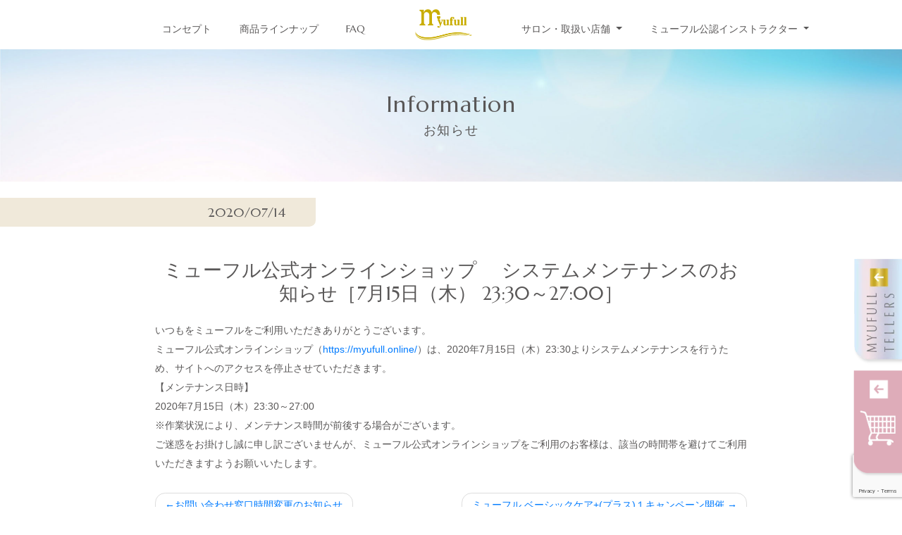

--- FILE ---
content_type: text/html; charset=UTF-8
request_url: https://myufull.co.jp/2020/07/14/%E3%83%9F%E3%83%A5%E3%83%BC%E3%83%95%E3%83%AB%E5%85%AC%E5%BC%8F%E3%82%AA%E3%83%B3%E3%83%A9%E3%82%A4%E3%83%B3%E3%82%B7%E3%83%A7%E3%83%83%E3%83%97-%E3%80%80%E3%82%B7%E3%82%B9%E3%83%86%E3%83%A0%E3%83%A1/
body_size: 52893
content:
<!DOCTYPE html>
<html lang="ja">
<head>
  <meta charset="UTF-8">
  <meta name="viewport" content="width=device-width, initial-scale=1">
  <meta http-equiv="X-UA-Compatible" content="IE=edge">
  <link rel="profile" href="http://gmpg.org/xfn/11">
  <link rel="pingback" href="https://myufull.co.jp/xmlrpc.php">
  <title>ミューフル公式オンラインショップ 　システムメンテナンスのお知らせ［7月15日（木） 23:30～27:00］ &#8211; 【公式】ミューフル ( myufull ) 化粧品</title>
<meta name='robots' content='max-image-preview:large' />

<!-- Google Tag Manager for WordPress by gtm4wp.com -->
<script data-cfasync="false" data-pagespeed-no-defer>
	var gtm4wp_datalayer_name = "dataLayer";
	var dataLayer = dataLayer || [];

	const gtm4wp_scrollerscript_debugmode         = false;
	const gtm4wp_scrollerscript_callbacktime      = 100;
	const gtm4wp_scrollerscript_readerlocation    = 150;
	const gtm4wp_scrollerscript_contentelementid  = "content";
	const gtm4wp_scrollerscript_scannertime       = 60;
</script>
<!-- End Google Tag Manager for WordPress by gtm4wp.com --><link rel='dns-prefetch' href='//www.google.com' />
<link rel='dns-prefetch' href='//use.fontawesome.com' />
<link rel='dns-prefetch' href='//s.w.org' />
<link rel="alternate" type="application/rss+xml" title="【公式】ミューフル ( myufull ) 化粧品 &raquo; フィード" href="https://myufull.co.jp/feed/" />
<link rel="alternate" type="application/rss+xml" title="【公式】ミューフル ( myufull ) 化粧品 &raquo; コメントフィード" href="https://myufull.co.jp/comments/feed/" />
<script type="text/javascript">
window._wpemojiSettings = {"baseUrl":"https:\/\/s.w.org\/images\/core\/emoji\/14.0.0\/72x72\/","ext":".png","svgUrl":"https:\/\/s.w.org\/images\/core\/emoji\/14.0.0\/svg\/","svgExt":".svg","source":{"concatemoji":"https:\/\/myufull.co.jp\/wp-includes\/js\/wp-emoji-release.min.js?ver=4e9db8aabadaf3a73e3567f0cadda793"}};
/*! This file is auto-generated */
!function(e,a,t){var n,r,o,i=a.createElement("canvas"),p=i.getContext&&i.getContext("2d");function s(e,t){var a=String.fromCharCode,e=(p.clearRect(0,0,i.width,i.height),p.fillText(a.apply(this,e),0,0),i.toDataURL());return p.clearRect(0,0,i.width,i.height),p.fillText(a.apply(this,t),0,0),e===i.toDataURL()}function c(e){var t=a.createElement("script");t.src=e,t.defer=t.type="text/javascript",a.getElementsByTagName("head")[0].appendChild(t)}for(o=Array("flag","emoji"),t.supports={everything:!0,everythingExceptFlag:!0},r=0;r<o.length;r++)t.supports[o[r]]=function(e){if(!p||!p.fillText)return!1;switch(p.textBaseline="top",p.font="600 32px Arial",e){case"flag":return s([127987,65039,8205,9895,65039],[127987,65039,8203,9895,65039])?!1:!s([55356,56826,55356,56819],[55356,56826,8203,55356,56819])&&!s([55356,57332,56128,56423,56128,56418,56128,56421,56128,56430,56128,56423,56128,56447],[55356,57332,8203,56128,56423,8203,56128,56418,8203,56128,56421,8203,56128,56430,8203,56128,56423,8203,56128,56447]);case"emoji":return!s([129777,127995,8205,129778,127999],[129777,127995,8203,129778,127999])}return!1}(o[r]),t.supports.everything=t.supports.everything&&t.supports[o[r]],"flag"!==o[r]&&(t.supports.everythingExceptFlag=t.supports.everythingExceptFlag&&t.supports[o[r]]);t.supports.everythingExceptFlag=t.supports.everythingExceptFlag&&!t.supports.flag,t.DOMReady=!1,t.readyCallback=function(){t.DOMReady=!0},t.supports.everything||(n=function(){t.readyCallback()},a.addEventListener?(a.addEventListener("DOMContentLoaded",n,!1),e.addEventListener("load",n,!1)):(e.attachEvent("onload",n),a.attachEvent("onreadystatechange",function(){"complete"===a.readyState&&t.readyCallback()})),(e=t.source||{}).concatemoji?c(e.concatemoji):e.wpemoji&&e.twemoji&&(c(e.twemoji),c(e.wpemoji)))}(window,document,window._wpemojiSettings);
</script>
<style type="text/css">
img.wp-smiley,
img.emoji {
	display: inline !important;
	border: none !important;
	box-shadow: none !important;
	height: 1em !important;
	width: 1em !important;
	margin: 0 0.07em !important;
	vertical-align: -0.1em !important;
	background: none !important;
	padding: 0 !important;
}
</style>
	<link rel='stylesheet' id='wp-block-library-css'  href='https://myufull.co.jp/wp-includes/css/dist/block-library/style.min.css?ver=4e9db8aabadaf3a73e3567f0cadda793' type='text/css' media='all' />
<style id='global-styles-inline-css' type='text/css'>
body{--wp--preset--color--black: #000000;--wp--preset--color--cyan-bluish-gray: #abb8c3;--wp--preset--color--white: #ffffff;--wp--preset--color--pale-pink: #f78da7;--wp--preset--color--vivid-red: #cf2e2e;--wp--preset--color--luminous-vivid-orange: #ff6900;--wp--preset--color--luminous-vivid-amber: #fcb900;--wp--preset--color--light-green-cyan: #7bdcb5;--wp--preset--color--vivid-green-cyan: #00d084;--wp--preset--color--pale-cyan-blue: #8ed1fc;--wp--preset--color--vivid-cyan-blue: #0693e3;--wp--preset--color--vivid-purple: #9b51e0;--wp--preset--gradient--vivid-cyan-blue-to-vivid-purple: linear-gradient(135deg,rgba(6,147,227,1) 0%,rgb(155,81,224) 100%);--wp--preset--gradient--light-green-cyan-to-vivid-green-cyan: linear-gradient(135deg,rgb(122,220,180) 0%,rgb(0,208,130) 100%);--wp--preset--gradient--luminous-vivid-amber-to-luminous-vivid-orange: linear-gradient(135deg,rgba(252,185,0,1) 0%,rgba(255,105,0,1) 100%);--wp--preset--gradient--luminous-vivid-orange-to-vivid-red: linear-gradient(135deg,rgba(255,105,0,1) 0%,rgb(207,46,46) 100%);--wp--preset--gradient--very-light-gray-to-cyan-bluish-gray: linear-gradient(135deg,rgb(238,238,238) 0%,rgb(169,184,195) 100%);--wp--preset--gradient--cool-to-warm-spectrum: linear-gradient(135deg,rgb(74,234,220) 0%,rgb(151,120,209) 20%,rgb(207,42,186) 40%,rgb(238,44,130) 60%,rgb(251,105,98) 80%,rgb(254,248,76) 100%);--wp--preset--gradient--blush-light-purple: linear-gradient(135deg,rgb(255,206,236) 0%,rgb(152,150,240) 100%);--wp--preset--gradient--blush-bordeaux: linear-gradient(135deg,rgb(254,205,165) 0%,rgb(254,45,45) 50%,rgb(107,0,62) 100%);--wp--preset--gradient--luminous-dusk: linear-gradient(135deg,rgb(255,203,112) 0%,rgb(199,81,192) 50%,rgb(65,88,208) 100%);--wp--preset--gradient--pale-ocean: linear-gradient(135deg,rgb(255,245,203) 0%,rgb(182,227,212) 50%,rgb(51,167,181) 100%);--wp--preset--gradient--electric-grass: linear-gradient(135deg,rgb(202,248,128) 0%,rgb(113,206,126) 100%);--wp--preset--gradient--midnight: linear-gradient(135deg,rgb(2,3,129) 0%,rgb(40,116,252) 100%);--wp--preset--duotone--dark-grayscale: url('#wp-duotone-dark-grayscale');--wp--preset--duotone--grayscale: url('#wp-duotone-grayscale');--wp--preset--duotone--purple-yellow: url('#wp-duotone-purple-yellow');--wp--preset--duotone--blue-red: url('#wp-duotone-blue-red');--wp--preset--duotone--midnight: url('#wp-duotone-midnight');--wp--preset--duotone--magenta-yellow: url('#wp-duotone-magenta-yellow');--wp--preset--duotone--purple-green: url('#wp-duotone-purple-green');--wp--preset--duotone--blue-orange: url('#wp-duotone-blue-orange');--wp--preset--font-size--small: 13px;--wp--preset--font-size--medium: 20px;--wp--preset--font-size--large: 36px;--wp--preset--font-size--x-large: 42px;}.has-black-color{color: var(--wp--preset--color--black) !important;}.has-cyan-bluish-gray-color{color: var(--wp--preset--color--cyan-bluish-gray) !important;}.has-white-color{color: var(--wp--preset--color--white) !important;}.has-pale-pink-color{color: var(--wp--preset--color--pale-pink) !important;}.has-vivid-red-color{color: var(--wp--preset--color--vivid-red) !important;}.has-luminous-vivid-orange-color{color: var(--wp--preset--color--luminous-vivid-orange) !important;}.has-luminous-vivid-amber-color{color: var(--wp--preset--color--luminous-vivid-amber) !important;}.has-light-green-cyan-color{color: var(--wp--preset--color--light-green-cyan) !important;}.has-vivid-green-cyan-color{color: var(--wp--preset--color--vivid-green-cyan) !important;}.has-pale-cyan-blue-color{color: var(--wp--preset--color--pale-cyan-blue) !important;}.has-vivid-cyan-blue-color{color: var(--wp--preset--color--vivid-cyan-blue) !important;}.has-vivid-purple-color{color: var(--wp--preset--color--vivid-purple) !important;}.has-black-background-color{background-color: var(--wp--preset--color--black) !important;}.has-cyan-bluish-gray-background-color{background-color: var(--wp--preset--color--cyan-bluish-gray) !important;}.has-white-background-color{background-color: var(--wp--preset--color--white) !important;}.has-pale-pink-background-color{background-color: var(--wp--preset--color--pale-pink) !important;}.has-vivid-red-background-color{background-color: var(--wp--preset--color--vivid-red) !important;}.has-luminous-vivid-orange-background-color{background-color: var(--wp--preset--color--luminous-vivid-orange) !important;}.has-luminous-vivid-amber-background-color{background-color: var(--wp--preset--color--luminous-vivid-amber) !important;}.has-light-green-cyan-background-color{background-color: var(--wp--preset--color--light-green-cyan) !important;}.has-vivid-green-cyan-background-color{background-color: var(--wp--preset--color--vivid-green-cyan) !important;}.has-pale-cyan-blue-background-color{background-color: var(--wp--preset--color--pale-cyan-blue) !important;}.has-vivid-cyan-blue-background-color{background-color: var(--wp--preset--color--vivid-cyan-blue) !important;}.has-vivid-purple-background-color{background-color: var(--wp--preset--color--vivid-purple) !important;}.has-black-border-color{border-color: var(--wp--preset--color--black) !important;}.has-cyan-bluish-gray-border-color{border-color: var(--wp--preset--color--cyan-bluish-gray) !important;}.has-white-border-color{border-color: var(--wp--preset--color--white) !important;}.has-pale-pink-border-color{border-color: var(--wp--preset--color--pale-pink) !important;}.has-vivid-red-border-color{border-color: var(--wp--preset--color--vivid-red) !important;}.has-luminous-vivid-orange-border-color{border-color: var(--wp--preset--color--luminous-vivid-orange) !important;}.has-luminous-vivid-amber-border-color{border-color: var(--wp--preset--color--luminous-vivid-amber) !important;}.has-light-green-cyan-border-color{border-color: var(--wp--preset--color--light-green-cyan) !important;}.has-vivid-green-cyan-border-color{border-color: var(--wp--preset--color--vivid-green-cyan) !important;}.has-pale-cyan-blue-border-color{border-color: var(--wp--preset--color--pale-cyan-blue) !important;}.has-vivid-cyan-blue-border-color{border-color: var(--wp--preset--color--vivid-cyan-blue) !important;}.has-vivid-purple-border-color{border-color: var(--wp--preset--color--vivid-purple) !important;}.has-vivid-cyan-blue-to-vivid-purple-gradient-background{background: var(--wp--preset--gradient--vivid-cyan-blue-to-vivid-purple) !important;}.has-light-green-cyan-to-vivid-green-cyan-gradient-background{background: var(--wp--preset--gradient--light-green-cyan-to-vivid-green-cyan) !important;}.has-luminous-vivid-amber-to-luminous-vivid-orange-gradient-background{background: var(--wp--preset--gradient--luminous-vivid-amber-to-luminous-vivid-orange) !important;}.has-luminous-vivid-orange-to-vivid-red-gradient-background{background: var(--wp--preset--gradient--luminous-vivid-orange-to-vivid-red) !important;}.has-very-light-gray-to-cyan-bluish-gray-gradient-background{background: var(--wp--preset--gradient--very-light-gray-to-cyan-bluish-gray) !important;}.has-cool-to-warm-spectrum-gradient-background{background: var(--wp--preset--gradient--cool-to-warm-spectrum) !important;}.has-blush-light-purple-gradient-background{background: var(--wp--preset--gradient--blush-light-purple) !important;}.has-blush-bordeaux-gradient-background{background: var(--wp--preset--gradient--blush-bordeaux) !important;}.has-luminous-dusk-gradient-background{background: var(--wp--preset--gradient--luminous-dusk) !important;}.has-pale-ocean-gradient-background{background: var(--wp--preset--gradient--pale-ocean) !important;}.has-electric-grass-gradient-background{background: var(--wp--preset--gradient--electric-grass) !important;}.has-midnight-gradient-background{background: var(--wp--preset--gradient--midnight) !important;}.has-small-font-size{font-size: var(--wp--preset--font-size--small) !important;}.has-medium-font-size{font-size: var(--wp--preset--font-size--medium) !important;}.has-large-font-size{font-size: var(--wp--preset--font-size--large) !important;}.has-x-large-font-size{font-size: var(--wp--preset--font-size--x-large) !important;}
</style>
<link rel='stylesheet' id='contact-form-7-css'  href='https://myufull.co.jp/wp-content/plugins/contact-form-7/includes/css/styles.css?ver=5.6.2' type='text/css' media='all' />
<link rel='stylesheet' id='wp-faq-public-style-css'  href='https://myufull.co.jp/wp-content/plugins/sp-faq/assets/css/wp-faq-public.css?ver=3.9.2' type='text/css' media='all' />
<link rel='stylesheet' id='wp-bootstrap-starter-bootstrap-css-css'  href='https://myufull.co.jp/wp-content/themes/wp-bootstrap-starter/inc/assets/css/bootstrap.min.css?ver=4e9db8aabadaf3a73e3567f0cadda793' type='text/css' media='all' />
<link rel='stylesheet' id='chld_thm_cfg_parent-css'  href='https://myufull.co.jp/wp-content/themes/wp-bootstrap-starter/style.css?ver=4e9db8aabadaf3a73e3567f0cadda793' type='text/css' media='all' />
<link rel='stylesheet' id='wp-bootstrap-pro-fontawesome-cdn-css'  href='https://use.fontawesome.com/releases/v5.1.0/css/all.css?ver=4e9db8aabadaf3a73e3567f0cadda793' type='text/css' media='all' />
<link rel='stylesheet' id='wp-bootstrap-starter-style-css'  href='https://myufull.co.jp/wp-content/themes/wp-bootstrap-starter-child/style.css?ver=4e9db8aabadaf3a73e3567f0cadda793' type='text/css' media='all' />
<link rel='stylesheet' id='wp-pagenavi-css'  href='https://myufull.co.jp/wp-content/plugins/wp-pagenavi/pagenavi-css.css?ver=2.70' type='text/css' media='all' />
<link rel='stylesheet' id='myufull_custome_generated-css'  href='https://myufull.co.jp/wp-content/themes/wp-bootstrap-starter-child/custom_generated.css?ver=20230310-085346' type='text/css' media='all' />
<link rel='stylesheet' id='myufull-css'  href='https://myufull.co.jp/wp-content/themes/wp-bootstrap-starter-child/style.css?ver=20251119-000154' type='text/css' media='all' />
<script type='text/javascript' src='https://myufull.co.jp/wp-content/plugins/duracelltomi-google-tag-manager/dist/js/analytics-talk-content-tracking.js?ver=1.20.3' id='gtm4wp-scroll-tracking-js'></script>
<script type='text/javascript' src='https://myufull.co.jp/wp-includes/js/jquery/jquery.min.js?ver=3.6.0' id='jquery-core-js'></script>
<script type='text/javascript' src='https://myufull.co.jp/wp-includes/js/jquery/jquery-migrate.min.js?ver=3.3.2' id='jquery-migrate-js'></script>
<!--[if lt IE 9]>
<script type='text/javascript' src='https://myufull.co.jp/wp-content/themes/wp-bootstrap-starter/inc/assets/js/html5.js?ver=3.7.0' id='html5hiv-js'></script>
<![endif]-->
<link rel="https://api.w.org/" href="https://myufull.co.jp/wp-json/" /><link rel="alternate" type="application/json" href="https://myufull.co.jp/wp-json/wp/v2/posts/14673" /><link rel="EditURI" type="application/rsd+xml" title="RSD" href="https://myufull.co.jp/xmlrpc.php?rsd" />
<link rel="wlwmanifest" type="application/wlwmanifest+xml" href="https://myufull.co.jp/wp-includes/wlwmanifest.xml" /> 

<link rel="canonical" href="https://myufull.co.jp/2020/07/14/%e3%83%9f%e3%83%a5%e3%83%bc%e3%83%95%e3%83%ab%e5%85%ac%e5%bc%8f%e3%82%aa%e3%83%b3%e3%83%a9%e3%82%a4%e3%83%b3%e3%82%b7%e3%83%a7%e3%83%83%e3%83%97-%e3%80%80%e3%82%b7%e3%82%b9%e3%83%86%e3%83%a0%e3%83%a1/" />
<link rel='shortlink' href='https://myufull.co.jp/?p=14673' />
<link rel="alternate" type="application/json+oembed" href="https://myufull.co.jp/wp-json/oembed/1.0/embed?url=https%3A%2F%2Fmyufull.co.jp%2F2020%2F07%2F14%2F%25e3%2583%259f%25e3%2583%25a5%25e3%2583%25bc%25e3%2583%2595%25e3%2583%25ab%25e5%2585%25ac%25e5%25bc%258f%25e3%2582%25aa%25e3%2583%25b3%25e3%2583%25a9%25e3%2582%25a4%25e3%2583%25b3%25e3%2582%25b7%25e3%2583%25a7%25e3%2583%2583%25e3%2583%2597-%25e3%2580%2580%25e3%2582%25b7%25e3%2582%25b9%25e3%2583%2586%25e3%2583%25a0%25e3%2583%25a1%2F" />
<link rel="alternate" type="text/xml+oembed" href="https://myufull.co.jp/wp-json/oembed/1.0/embed?url=https%3A%2F%2Fmyufull.co.jp%2F2020%2F07%2F14%2F%25e3%2583%259f%25e3%2583%25a5%25e3%2583%25bc%25e3%2583%2595%25e3%2583%25ab%25e5%2585%25ac%25e5%25bc%258f%25e3%2582%25aa%25e3%2583%25b3%25e3%2583%25a9%25e3%2582%25a4%25e3%2583%25b3%25e3%2582%25b7%25e3%2583%25a7%25e3%2583%2583%25e3%2583%2597-%25e3%2580%2580%25e3%2582%25b7%25e3%2582%25b9%25e3%2583%2586%25e3%2583%25a0%25e3%2583%25a1%2F&#038;format=xml" />

<!-- Google Tag Manager for WordPress by gtm4wp.com -->
<!-- GTM Container placement set to manual -->
<script data-cfasync="false" data-pagespeed-no-defer type="text/javascript">
	var dataLayer_content = {"pageTitle":"ミューフル公式オンラインショップ 　システムメンテナンスのお知らせ［7月15日（木） 23:30～27:00］ |","pagePostType":"post","pagePostType2":"single-post","pageCategory":["information"]};
	dataLayer.push( dataLayer_content );
</script>
<script data-cfasync="false">
(function(w,d,s,l,i){w[l]=w[l]||[];w[l].push({'gtm.start':
new Date().getTime(),event:'gtm.js'});var f=d.getElementsByTagName(s)[0],
j=d.createElement(s),dl=l!='dataLayer'?'&l='+l:'';j.async=true;j.src=
'//www.googletagmanager.com/gtm.js?id='+i+dl;f.parentNode.insertBefore(j,f);
})(window,document,'script','dataLayer','GTM-P95CDHX');
</script>
<!-- End Google Tag Manager for WordPress by gtm4wp.com -->
        <script type="text/javascript">
            var jQueryMigrateHelperHasSentDowngrade = false;

			window.onerror = function( msg, url, line, col, error ) {
				// Break out early, do not processing if a downgrade reqeust was already sent.
				if ( jQueryMigrateHelperHasSentDowngrade ) {
					return true;
                }

				var xhr = new XMLHttpRequest();
				var nonce = '767502bb24';
				var jQueryFunctions = [
					'andSelf',
					'browser',
					'live',
					'boxModel',
					'support.boxModel',
					'size',
					'swap',
					'clean',
					'sub',
                ];
				var match_pattern = /\)\.(.+?) is not a function/;
                var erroredFunction = msg.match( match_pattern );

                // If there was no matching functions, do not try to downgrade.
                if ( typeof erroredFunction !== 'object' || typeof erroredFunction[1] === "undefined" || -1 === jQueryFunctions.indexOf( erroredFunction[1] ) ) {
                    return true;
                }

                // Set that we've now attempted a downgrade request.
                jQueryMigrateHelperHasSentDowngrade = true;

				xhr.open( 'POST', 'https://myufull.co.jp/wp-admin/admin-ajax.php' );
				xhr.setRequestHeader( 'Content-Type', 'application/x-www-form-urlencoded' );
				xhr.onload = function () {
					var response,
                        reload = false;

					if ( 200 === xhr.status ) {
                        try {
                        	response = JSON.parse( xhr.response );

                        	reload = response.data.reload;
                        } catch ( e ) {
                        	reload = false;
                        }
                    }

					// Automatically reload the page if a deprecation caused an automatic downgrade, ensure visitors get the best possible experience.
					if ( reload ) {
						location.reload();
                    }
				};

				xhr.send( encodeURI( 'action=jquery-migrate-downgrade-version&_wpnonce=' + nonce ) );

				// Suppress error alerts in older browsers
				return true;
			}
        </script>

		    <style type="text/css">
        #page-sub-header { background: #fff; }
    </style>
    <style type="text/css">.recentcomments a{display:inline !important;padding:0 !important;margin:0 !important;}</style>  <meta name="facebook-domain-verification" content="3f2ilnqyr7si9dofnzxofagjyqsetb">
  <link rel="apple-touch-icon" sizes="180x180" href="https://myufull.co.jp/wp-content/themes/wp-bootstrap-starter-child/img/favicon/apple-touch-icon.png">
  <link rel="icon" type="image/png" sizes="32x32" href="https://myufull.co.jp/wp-content/themes/wp-bootstrap-starter-child/img/favicon/favicon-32x32.png">
  <link rel="icon" type="image/png" sizes="16x16" href="https://myufull.co.jp/wp-content/themes/wp-bootstrap-starter-child/img/favicon/favicon-16x16.png">
  <link rel="manifest" href="https://myufull.co.jp/wp-content/themes/wp-bootstrap-starter-child/img/favicon/site.webmanifest">
  <link rel="mask-icon" href="https://myufull.co.jp/wp-content/themes/wp-bootstrap-starter-child/img/favicon/safari-pinned-tab.svg" color="#cbb110">
  <meta name="msapplication-TileColor" content="#ffffff">
  <meta name="theme-color" content="#ffffff">

  <link rel="stylesheet" href="https://myufull.co.jp/wp-content/themes/wp-bootstrap-starter-child/js/lightbox/css/lightbox.min.css" />

  <script>
    //Bottom onlinshop banner for PC
    jQuery(window).on("scroll", function($) {
      if (jQuery(this).scrollTop() > 150) {
        jQuery('.js-floating').fadeIn();
      } else {
        jQuery('.js-floating').fadeOut();
      }
    });

    //Smooth scroll
    jQuery(function(){
      jQuery('a[href^=#]:not(.js-accordion-item):not(.nav-link)').click(function() {
        var speed = 400;
        var href= jQuery(this).attr("href");
        var target = jQuery(href == "#" || href == "" ? 'html' : href);
        var position = target.offset().top;
        jQuery('body,html').animate({scrollTop:position}, speed, 'swing');
        return false;
      });
    });

    //Animation
    jQuery(function(){
      jQuery(window).scroll(function (){
        jQuery('.is-animate').each(function(){
          var targetElement = jQuery(this).offset().top;
          var scroll = jQuery(window).scrollTop();
          var windowHeight = jQuery(window).height();
          if (scroll > targetElement - windowHeight + 100){
            jQuery(this).css('opacity','1');
            jQuery(this).css('transform','translateY(0)');
          }
        });
      });
    });

    jQuery(window).on('load resize' , function() {
      var contentF = jQuery('.content-first-inner');
      var fh = contentF.height() + 100;
      jQuery('.content-first').height(fh);
      jQuery('.content-first video').height(fh);
    });
  </script>
</head>

<body id="top" class="post-template-default single single-post postid-14673 single-format-standard post-%e3%83%9f%e3%83%a5%e3%83%bc%e3%83%95%e3%83%ab%e5%85%ac%e5%bc%8f%e3%82%aa%e3%83%b3%e3%83%a9%e3%82%a4%e3%83%b3%e3%82%b7%e3%83%a7%e3%83%83%e3%83%97-%e3%80%80%e3%82%b7%e3%82%b9%e3%83%86%e3%83%a0%e3%83%a1 group-blog">
  
<!-- GTM Container placement set to manual -->
<!-- Google Tag Manager (noscript) -->
				<noscript><iframe src="https://www.googletagmanager.com/ns.html?id=GTM-P95CDHX" height="0" width="0" style="display:none;visibility:hidden" aria-hidden="true"></iframe></noscript>
<!-- End Google Tag Manager (noscript) -->
  <div id="page" class="site">
   <a class="skip-link screen-reader-text" href="#content">Skip to content</a>

   
     <header id="masthead" class="site-header navbar-light" role="banner">
      <nav class="navbar navbar-expand-xl p-0">
        <div id="header-nav-left" class="collapse navbar-collapse justify-content-end"><ul id="menu-header-nav-left" class="navbar-nav"><li class="nav-item menu-item"><a title="コンセプト" href="https://myufull.co.jp/concept/" class="nav-link">コンセプト</a></li>
<li class="nav-item menu-item"><a title="商品ラインナップ" href="https://myufull.co.jp/product/" class="nav-link">商品ラインナップ</a></li>
<li class="nav-item menu-item"><a title="FAQ" href="https://myufull.co.jp/faq/" class="nav-link">FAQ</a></li>
</ul></div>
        <a href="https://myufull.co.jp/" class="navbar-brand">
          <img src="https://myufull.co.jp/wp-content/themes/wp-bootstrap-starter-child/img/common/logomark_ja.png" srcset="https://myufull.co.jp/wp-content/themes/wp-bootstrap-starter-child/img/common/logomark_ja.png 1x, https://myufull.co.jp/wp-content/themes/wp-bootstrap-starter-child/img/common/logomark_ja@2x.png 2x" alt="ミューフル（myufull）" width="170">
        </a>

        <div id="header-nav-right" class="collapse navbar-collapse"><ul id="menu-header-nav-right" class="navbar-nav"><li class="nav-item menu-item dropdown"><a title="サロン・取扱い店舗" href="#" data-toggle="dropdown" class="dropdown-toggle nav-link" aria-haspopup="true">サロン・取扱い店舗 <span class="caret"></span></a>
<ul role="menu" class=" dropdown-menu">
	<li class="nav-item menu-item"><a title="サロン / 取扱い店舗 検索" href="/salon/" class="dropdown-item">サロン / 取扱い店舗 検索</a></li>
	<li class="nav-item menu-item"><a title="セルフエステについて" href="https://myufull.co.jp/salons/concept/" class="dropdown-item">セルフエステについて</a></li>
	<li class="nav-item menu-item"><a title="メニュー・料金" href="https://myufull.co.jp/salons/menu-price/" class="dropdown-item">メニュー・料金</a></li>
	<li class="nav-item menu-item"><a title="はじめての方へ" href="https://myufull.co.jp/salons/for-beginners/" class="dropdown-item">はじめての方へ</a></li>
	<li class="nav-item menu-item"><a title="正規ネット販売取扱店" href="https://myufull.co.jp/ec-shops/" class="dropdown-item">正規ネット販売取扱店</a></li>
</ul>
</li>
<li class="nav-item menu-item dropdown"><a title="ミューフル公認インストラクター" href="#" data-toggle="dropdown" class="dropdown-toggle nav-link" aria-haspopup="true">ミューフル公認インストラクター <span class="caret"></span></a>
<ul role="menu" class=" dropdown-menu">
	<li class="nav-item menu-item"><a title="ミューフル公認インストラクターとは" href="https://myufull.co.jp/instructor/" class="dropdown-item">ミューフル公認インストラクターとは</a></li>
	<li class="nav-item menu-item"><a title="マイスター" href="/instructor-meister/" class="dropdown-item">マイスター</a></li>
	<li class="nav-item menu-item"><a title="アドバイザー" href="/instructor-advisor/" class="dropdown-item">アドバイザー</a></li>
</ul>
</li>
</ul></div>
        <button class="navbar-toggler" type="button" data-toggle="collapse" data-target="#mobile-nav" aria-controls="" aria-expanded="false" aria-label="Toggle navigation">
          <span class="navbar-toggler-icon"></span>
        </button>

        <div id="mobile-nav" class="collapse"><ul id="menu-mobile-nav" class="navbar-nav"><li class="nav-item menu-item"><a title="コンセプト" href="https://myufull.co.jp/concept/" class="nav-link">コンセプト</a></li>
<li class="nav-item menu-item"><a title="商品ラインナップ" href="https://myufull.co.jp/product/" class="nav-link">商品ラインナップ</a></li>
<li class="nav-item menu-item dropdown"><a title="サロン・取扱い店舗" href="#" data-toggle="dropdown" class="dropdown-toggle nav-link" aria-haspopup="true">サロン・取扱い店舗 <span class="caret"></span></a>
<ul role="menu" class=" dropdown-menu">
	<li class="nav-item menu-item"><a title="サロン / 取扱い店舗 検索" href="/salon/" class="dropdown-item">サロン / 取扱い店舗 検索</a></li>
	<li class="nav-item menu-item"><a title="セルフエステについて" href="https://myufull.co.jp/salons/concept/" class="dropdown-item">セルフエステについて</a></li>
	<li class="nav-item menu-item"><a title="メニュー・料金" href="https://myufull.co.jp/salons/menu-price/" class="dropdown-item">メニュー・料金</a></li>
	<li class="nav-item menu-item"><a title="はじめての方へ" href="https://myufull.co.jp/salons/for-beginners/" class="dropdown-item">はじめての方へ</a></li>
	<li class="nav-item menu-item"><a title="正規ネット販売取扱店" href="https://myufull.co.jp/ec-shops/" class="dropdown-item">正規ネット販売取扱店</a></li>
</ul>
</li>
<li class="nav-item menu-item dropdown"><a title="ミューフル公認インストラクター" href="#" data-toggle="dropdown" class="dropdown-toggle nav-link" aria-haspopup="true">ミューフル公認インストラクター <span class="caret"></span></a>
<ul role="menu" class=" dropdown-menu">
	<li class="nav-item menu-item"><a title="ミューフル公認インストラクターとは" href="https://myufull.co.jp/instructor/" class="dropdown-item">ミューフル公認インストラクターとは</a></li>
	<li class="nav-item menu-item"><a title="マイスター" href="/instructor-meister/" class="dropdown-item">マイスター</a></li>
	<li class="nav-item menu-item"><a title="アドバイザー" href="/instructor-advisor/" class="dropdown-item">アドバイザー</a></li>
</ul>
</li>
<li class="nav-item menu-item"><a title="FAQ" href="https://myufull.co.jp/faq/" class="nav-link">FAQ</a></li>
<li class="nav-item menu-item"><a title="MYUFULL TELLERS" href="https://tellers.myufull.co.jp/" class="nav-link">MYUFULL TELLERS</a></li>
<li class="nav-item menu-item"><a title="メディア掲載情報" href="/media/" class="nav-link">メディア掲載情報</a></li>
</ul></div>
      </nav>
    </header><!-- #masthead -->

    <div id="content" class="site-content">

    
	<section id="primary" class="content-area">
		<main id="main" class="site-main" role="main">
      <header class="page-header">
        <div class="page-header-inner">
          <h2 class="page-title">
          	          	information          	<span>お知らせ</span>
          </h2>
        </div><!-- .page-header-inner -->
      </header><!-- .page-header -->

      <div class="d-flex d-sm-block align-items-center mt-4">
			  <h4 class="label m-0">2020/07/14</h4>
			</div>

			<div class="container mt-5">
				
					<div class="text-center"></div>

					<h3 class="text-mincho text-center my-4">ミューフル公式オンラインショップ 　システムメンテナンスのお知らせ［7月15日（木） 23:30～27:00］</h3>
					<p>いつもをミューフルをご利用いただきありがとうございます。<br />
ミューフル公式オンラインショップ（<a href="https://myufull.online/">https://myufull.online/</a>）は、2020年7月15日（木）23:30よりシステムメンテナンスを行うため、サイトへのアクセスを停止させていただきます。</p>
<p>【メンテナンス日時】<br />
2020年7月15日（木）23:30～27:00<br />
※作業状況により、メンテナンス時間が前後する場合がございます。</p>
<p>ご迷惑をお掛けし誠に申し訳ございませんが、ミューフル公式オンラインショップをご利用のお客様は、該当の時間帯を避けてご利用いただきますようお願いいたします。</p>

			    
	<nav class="navigation post-navigation" aria-label="投稿">
		<h2 class="screen-reader-text">投稿ナビゲーション</h2>
		<div class="nav-links"><div class="nav-previous"><a href="https://myufull.co.jp/2020/07/01/%e3%81%8a%e5%95%8f%e3%81%84%e5%90%88%e3%82%8f%e3%81%9b%e7%aa%93%e5%8f%a3%e6%99%82%e9%96%93%e5%a4%89%e6%9b%b4%e3%81%ae%e3%81%8a%e7%9f%a5%e3%82%89%e3%81%9b-2/" rel="prev">お問い合わせ窓口時間変更のお知らせ</a></div><div class="nav-next"><a href="https://myufull.co.jp/2020/07/16/%e3%83%9f%e3%83%a5%e3%83%bc%e3%83%95%e3%83%ab-%e3%83%99%e3%83%bc%e3%82%b7%e3%83%83%e3%82%af%e3%82%b1%e3%82%a2%e3%83%97%e3%83%a9%e3%82%b9%ef%bc%91%e3%82%ad%e3%83%a3%e3%83%b3%e3%83%9a%e3%83%bc/" rel="next">ミューフル ベーシックケア+(プラス)１キャンペーン開催</a></div></div>
	</nav>
							</div>

		</main><!-- #main -->
	</section><!-- #primary -->

      </div><!-- .row -->
    </div><!-- .container -->
  </div><!-- #content -->

<div class="btn-container"><a href="#top" class="btn en page-top caret-top">PAGE TOP</a></div>

  <footer class="site-footer">

    <!---- PC ---->
    <div class="d-none d-md-block">
      <div class="footer-links">
        <div class="container">
          <div class="row">

            <div class="col-md-2">
              <!-- Logo -->
              <div class="logo">
  <a href="https://myufull.co.jp/">
    <img src="https://myufull.co.jp/wp-content/themes/wp-bootstrap-starter-child/img/common/logo_ja.png" srcset="https://myufull.co.jp/wp-content/themes/wp-bootstrap-starter-child/img/common/logo_ja.png 1x, https://myufull.co.jp/wp-content/themes/wp-bootstrap-starter-child/img/common/logo_ja@2x.png 2x" alt="自然を豊かに自分を美しく myufull">
 </a>
</div><!-- /.logo -->            </div><!-- /.col -->

            <div class="col-md-10">

              <!-- Company name -->
              <div class="company-info">
                <span class="company-name"><img src="https://myufull.co.jp/wp-content/themes/wp-bootstrap-starter-child/img/footer/company_name_ja.png" srcset="https://myufull.co.jp/wp-content/themes/wp-bootstrap-starter-child/img/footer/company_name_ja.png 1x, https://myufull.co.jp/wp-content/themes/wp-bootstrap-starter-child/img/footer/company_name_ja@2x.png 2x" alt="株式会社 美幸コーポレーション"></span>
<span class="tel-number"><a href="tel:0120-57-6650"><img src="https://myufull.co.jp/wp-content/themes/wp-bootstrap-starter-child/img/footer/company_tel_ja.png" srcset="https://myufull.co.jp/wp-content/themes/wp-bootstrap-starter-child/img/footer/company_tel_ja.png 1x, https://myufull.co.jp/wp-content/themes/wp-bootstrap-starter-child/img/footer/company_tel_ja@2x.png 2x" alt="フリーダイヤル：0120-57-6650" width="203"></a></span>              </div><!-- /.company-info -->

              <div class="site-links">
                <div class="row">

                  <!-- Menu -->
                  <div class="col-3 link-group">
                    <h3 class="title">ABOUT</h3>
                    <div class="menu-footer-nav-about-container"><ul id="menu-footer-nav-about" class="menu"><li class="menu-item"><a href="https://myufull.co.jp/concept/">ブランドコンセプト</a></li>
<li class="menu-item"><a href="https://myufull.co.jp/product/">商品ラインナップ</a></li>
<li class="menu-item"><a href="https://myufull.co.jp/salons/concept/">セルフエステについて</a></li>
<li class="menu-item"><a href="https://myufull.co.jp/salons/menu-price/">サロンメニュー</a></li>
<li class="menu-item"><a href="/salon/">サロン / 取扱い店舗</a></li>
<li class="menu-item"><a href="https://myufull.co.jp/ec-shops/">正規ネット販売取扱店</a></li>
<li class="menu-item"><a href="https://myufull.co.jp/instructor/">ミューフル公認インストラクター</a></li>
<li class="menu-item"><a href="/media/">メディア掲載情報</a></li>
<li class="menu-item"><a href="https://myufull.co.jp/material/">こだわりの成分</a></li>
<li class="menu-item"><a href="https://myufull.co.jp/ingredient/">配合成分一覧</a></li>
</ul></div>                  </div><!-- /.link-group -->
                  <div class="col-3 link-group">
                    <h3 class="title">SUPPORT</h3>
                    <div class="menu-footer-nav-support-container"><ul id="menu-footer-nav-support" class="menu"><li class="menu-item"><a href="https://myufull.co.jp/category/news/">ニュース</a></li>
<li class="menu-item"><a href="https://myufull.co.jp/category/news/campaign/">キャンペーン</a></li>
<li class="menu-item"><a href="https://myufull.co.jp/contact/">ご意見・お問い合せ</a></li>
<li class="menu-item"><a href="https://myufull.online/products/detail/3">無料サンプルお申し込み</a></li>
<li class="menu-item"><a href="https://tellers.myufull.co.jp/">MYUFULL TELLERS</a></li>
<li class="menu-item"><a href="https://myufull.co.jp/privacy-policy/">プライバシーポリシー</a></li>
</ul></div>                  </div><!-- /.link-group -->
                  <div class="col-3 link-group">
                    <h3 class="title">BUSINESS</h3>
                    <div class="menu-footer-nav-business-container"><ul id="menu-footer-nav-business" class="menu"><li class="menu-item"><a href="https://corp.myufull.co.jp">会社情報</a></li>
<li class="menu-item"><a href="https://corp.myufull.co.jp/biz/agency/">商品のお取扱いに興味ありませんか？</a></li>
</ul></div>                  </div><!-- /.link-group -->
                  <!-- //Menu -->

                  <div class="col-3">
                    <!-- SNS Button -->
                    <div class="sns-links">
  <ul>
    <li class="list-item"><a href="https://www.facebook.com/myufull.info/" title="ミューフル公式Facebook" target="_blank"><i class="fab fa-facebook-square"></i></a></li>
    <li class="list-item"><a href="https://www.instagram.com/myufull_official/" title="ミューフル公式Instagram" target="_blank"><i class="fab fa-instagram"></i></a></li>
    <li class="list-item"><a href="https://twitter.com/myufull_officia" title="ミューフル公式Twitter" target="_blank"><i class="fab fa-twitter-square"></i></a></li>
  </ul>
</div><!-- /.sns-links -->                  </div><!-- /.col -->
                  
                </div><!-- /.row -->

                <!-- Select Language -->
                
              </div><!-- /.site-links -->
            </div><!-- /.col -->

          </div><!-- /.row -->
        </div><!-- /.container -->
      </div><!-- /.footer-links -->

      <!-- Footer Banner -->
      <div class="footer-banner">
  <div class="container">
    <div class="row justify-content-between">
      <div class="col-lg col-md col-sm-12">
        <a href="/no-不正品/" class="banner-attention"><img src="https://myufull.co.jp/wp-content/themes/wp-bootstrap-starter-child/img/footer/banner_attention_ja.png" srcset="https://myufull.co.jp/wp-content/themes/wp-bootstrap-starter-child/img/footer/banner_attention_ja.png 1x, https://myufull.co.jp/wp-content/themes/wp-bootstrap-starter-child/img/footer/banner_attention_ja@2x.png 2x" alt="STOP!不正品!〜大切なお客様を守るために〜"></a>
      </div><!-- /.col -->
      <div class="col-lg col-md col-sm-12">
        <a href="/caution-unofficial-website/" class="banner-attention">
          <picture>
            <source srcset="https://myufull.co.jp/wp-content/themes/wp-bootstrap-starter-child/img/footer/banner_caution-unofficial-website_ja.webp" type="image/webp">
            <img src="https://myufull.co.jp/wp-content/themes/wp-bootstrap-starter-child/img/footer/banner_caution-unofficial-website_ja.jpg" class="img-fluid round" alt="非正規販売サイトでの購入にご注意ください" loading="lazy">
          </picture>
        </a>
      </div><!-- /.col -->

      <div class="col-lg-3 col-md-3 col-sm-12">
        <span class="banner-asea"><a href="https://asea.or.jp/" target="_blank" title="一般社団法人 アジアセルフエステ協会 ASEA"><img src="https://myufull.co.jp/wp-content/themes/wp-bootstrap-starter-child/img/footer/banner_asea_ja.jpg" alt="一般社団法人 アジアセルフエステ協会 ASEA"></a></span>
      </div><!-- /.col -->
    </div><!-- /.row -->
  </div><!-- /.container -->
</div><!-- /.footer-banner -->
    </div>
    <!---- //PC ---->


    <!---- SP ---->
    <div class="d-block d-md-none">
      <div class="footer-links">
        <div class="container">
          <div class="site-links">

            <!-- Menu -->
            <div class="link-group">
              <a class="title" href="https://myufull.co.jp/">HOME</a>
            </div><!-- /.link-group -->

            <ul id="accordion_menu">
              <li class="link-group">
                <a class="title js-accordion-item" data-toggle="collapse" href="#menu01" aria-controls="#menu01" aria-expanded="false">ABOUT</a>
                <div id="menu01" class="collapse" data-parent="#accordion_menu">
                  <div class="menu-footer-nav-about-container"><ul id="menu-footer-nav-about-1" class="menu"><li class="menu-item"><a href="https://myufull.co.jp/concept/">ブランドコンセプト</a></li>
<li class="menu-item"><a href="https://myufull.co.jp/product/">商品ラインナップ</a></li>
<li class="menu-item"><a href="https://myufull.co.jp/salons/concept/">セルフエステについて</a></li>
<li class="menu-item"><a href="https://myufull.co.jp/salons/menu-price/">サロンメニュー</a></li>
<li class="menu-item"><a href="/salon/">サロン / 取扱い店舗</a></li>
<li class="menu-item"><a href="https://myufull.co.jp/ec-shops/">正規ネット販売取扱店</a></li>
<li class="menu-item"><a href="https://myufull.co.jp/instructor/">ミューフル公認インストラクター</a></li>
<li class="menu-item"><a href="/media/">メディア掲載情報</a></li>
<li class="menu-item"><a href="https://myufull.co.jp/material/">こだわりの成分</a></li>
<li class="menu-item"><a href="https://myufull.co.jp/ingredient/">配合成分一覧</a></li>
</ul></div>                </div>
              </li><!-- /.link-group -->
              <li class="link-group">
                <a class="title js-accordion-item" data-toggle="collapse" href="#menu02" aria-controls="#menu02" aria-expanded="false">SUPPORT</a>
                <div id="menu02" class="collapse" data-parent="#accordion_menu">
                  <div class="menu-footer-nav-support-container"><ul id="menu-footer-nav-support-1" class="menu"><li class="menu-item"><a href="https://myufull.co.jp/category/news/">ニュース</a></li>
<li class="menu-item"><a href="https://myufull.co.jp/category/news/campaign/">キャンペーン</a></li>
<li class="menu-item"><a href="https://myufull.co.jp/contact/">ご意見・お問い合せ</a></li>
<li class="menu-item"><a href="https://myufull.online/products/detail/3">無料サンプルお申し込み</a></li>
<li class="menu-item"><a href="https://tellers.myufull.co.jp/">MYUFULL TELLERS</a></li>
<li class="menu-item"><a href="https://myufull.co.jp/privacy-policy/">プライバシーポリシー</a></li>
</ul></div>                </div>
              </li><!-- /.link-group -->
              <li class="link-group">
                <a class="title js-accordion-item" data-toggle="collapse" href="#menu03" aria-controls="#menu03" aria-expanded="false">BUSINESS</a>
                <div id="menu03" class="collapse" data-parent="#accordion_menu">
                  <div class="menu-footer-nav-business-container"><ul id="menu-footer-nav-business-1" class="menu"><li class="menu-item"><a href="https://corp.myufull.co.jp">会社情報</a></li>
<li class="menu-item"><a href="https://corp.myufull.co.jp/biz/agency/">商品のお取扱いに興味ありませんか？</a></li>
</ul></div>                </div>
              </li><!-- /.link-group -->
            </ul>
            <!-- //Menu -->

            <!-- Logo -->
            <div class="logo">
  <a href="https://myufull.co.jp/">
    <img src="https://myufull.co.jp/wp-content/themes/wp-bootstrap-starter-child/img/common/logo_ja.png" srcset="https://myufull.co.jp/wp-content/themes/wp-bootstrap-starter-child/img/common/logo_ja.png 1x, https://myufull.co.jp/wp-content/themes/wp-bootstrap-starter-child/img/common/logo_ja@2x.png 2x" alt="自然を豊かに自分を美しく myufull">
 </a>
</div><!-- /.logo -->
            <!-- Company name -->
            <div class="company-info">
              <span class="company-name"><img src="https://myufull.co.jp/wp-content/themes/wp-bootstrap-starter-child/img/footer/company_name_ja.png" srcset="https://myufull.co.jp/wp-content/themes/wp-bootstrap-starter-child/img/footer/company_name_ja.png 1x, https://myufull.co.jp/wp-content/themes/wp-bootstrap-starter-child/img/footer/company_name_ja@2x.png 2x" alt="株式会社 美幸コーポレーション"></span>
<span class="tel-number"><a href="tel:0120-57-6650"><img src="https://myufull.co.jp/wp-content/themes/wp-bootstrap-starter-child/img/footer/company_tel_ja.png" srcset="https://myufull.co.jp/wp-content/themes/wp-bootstrap-starter-child/img/footer/company_tel_ja.png 1x, https://myufull.co.jp/wp-content/themes/wp-bootstrap-starter-child/img/footer/company_tel_ja@2x.png 2x" alt="フリーダイヤル：0120-57-6650" width="203"></a></span>            </div><!-- /.company-info -->

            <!-- SNS Button -->
            <div class="sns-links">
  <ul>
    <li class="list-item"><a href="https://www.facebook.com/myufull.info/" title="ミューフル公式Facebook" target="_blank"><i class="fab fa-facebook-square"></i></a></li>
    <li class="list-item"><a href="https://www.instagram.com/myufull_official/" title="ミューフル公式Instagram" target="_blank"><i class="fab fa-instagram"></i></a></li>
    <li class="list-item"><a href="https://twitter.com/myufull_officia" title="ミューフル公式Twitter" target="_blank"><i class="fab fa-twitter-square"></i></a></li>
  </ul>
</div><!-- /.sns-links -->
          </div><!-- /.site-links -->
        </div><!-- /.container -->
      </div><!-- /.footer-links -->

      <!-- Footer Banner -->
      <div class="footer-banner">
  <div class="container">
    <div class="row justify-content-between">
      <div class="col-lg col-md col-sm-12">
        <a href="/no-不正品/" class="banner-attention"><img src="https://myufull.co.jp/wp-content/themes/wp-bootstrap-starter-child/img/footer/banner_attention_ja.png" srcset="https://myufull.co.jp/wp-content/themes/wp-bootstrap-starter-child/img/footer/banner_attention_ja.png 1x, https://myufull.co.jp/wp-content/themes/wp-bootstrap-starter-child/img/footer/banner_attention_ja@2x.png 2x" alt="STOP!不正品!〜大切なお客様を守るために〜"></a>
      </div><!-- /.col -->
      <div class="col-lg col-md col-sm-12">
        <a href="/caution-unofficial-website/" class="banner-attention">
          <picture>
            <source srcset="https://myufull.co.jp/wp-content/themes/wp-bootstrap-starter-child/img/footer/banner_caution-unofficial-website_ja.webp" type="image/webp">
            <img src="https://myufull.co.jp/wp-content/themes/wp-bootstrap-starter-child/img/footer/banner_caution-unofficial-website_ja.jpg" class="img-fluid round" alt="非正規販売サイトでの購入にご注意ください" loading="lazy">
          </picture>
        </a>
      </div><!-- /.col -->

      <div class="col-lg-3 col-md-3 col-sm-12">
        <span class="banner-asea"><a href="https://asea.or.jp/" target="_blank" title="一般社団法人 アジアセルフエステ協会 ASEA"><img src="https://myufull.co.jp/wp-content/themes/wp-bootstrap-starter-child/img/footer/banner_asea_ja.jpg" alt="一般社団法人 アジアセルフエステ協会 ASEA"></a></span>
      </div><!-- /.col -->
    </div><!-- /.row -->
  </div><!-- /.container -->
</div><!-- /.footer-banner -->
      <!-- Select Language -->
      
    </div>
    <!---- //SP ---->


    <div class="footer-copyright">
      <div class="container">
        <small>Copyright(C) MIYUKI CORPORATION All rights reserved.</small>
      </div><!-- /.container -->
    </div><!-- /.footer-copyright -->
  </footer>

</div><!-- #page -->

<!-- PC -->
<div class="js-banner-ec2">
  <div class="close-wrapper2">
    <picture>
      <source srcset="https://myufull.co.jp/wp-content/themes/wp-bootstrap-starter-child/img/common/banner_tellers-close.webp" type="image/webp">
      <img src="https://myufull.co.jp/wp-content/themes/wp-bootstrap-starter-child/img/common/banner_tellers-close.png" alt="ミューフルコミュニティサイト「MYUFULL TELLERS」サイトへ">
    </picture>
  </div>
  <div class="open-wrapper2" style="display:none;">
    <a href="https://tellers.myufull.co.jp/" target="_blank">
      <picture>
        <source srcset="https://myufull.co.jp/wp-content/themes/wp-bootstrap-starter-child/img/common/banner_tellers-open.webp" type="image/webp">
        <img src="https://myufull.co.jp/wp-content/themes/wp-bootstrap-starter-child/img/common/banner_tellers-open.png" alt="ミューフルコミュニティサイト「MYUFULL TELLERS」サイトへ">
      </picture>
    </a>
    <div class="close-action2">
      <picture>
        <source srcset="https://myufull.co.jp/wp-content/themes/wp-bootstrap-starter-child/img/common/banner_tellers-btn_close.webp" type="image/webp">
        <img src="https://myufull.co.jp/wp-content/themes/wp-bootstrap-starter-child/img/common/banner_tellers-btn_close.png" alt="">
      </picture>
    </div>
  </div>
</div>
  
<div class="js-banner-ec">
  <div class="close-wrapper">
    <img src="https://myufull.co.jp/wp-content/themes/wp-bootstrap-starter-child/img/common/banner-ec/close_ja.png" srcset="https://myufull.co.jp/wp-content/themes/wp-bootstrap-starter-child/img/common/banner-ec/close_ja.png 1x, https://myufull.co.jp/wp-content/themes/wp-bootstrap-starter-child/img/common/banner-ec/close_ja@2x.png 2x" alt="ミューフル公式オンラインショップへ">
  </div>
  <div class="open-wrapper" style="display:none;">
    <a href="https://aff.myufull.online/" target="_blank">
      <img src="https://myufull.co.jp/wp-content/themes/wp-bootstrap-starter-child/img/common/banner-ec/open_ja.png" srcset="https://myufull.co.jp/wp-content/themes/wp-bootstrap-starter-child/img/common/banner-ec/open_ja.png 1x, https://myufull.co.jp/wp-content/themes/wp-bootstrap-starter-child/img/common/banner-ec/open_ja@2x.png 2x" alt="ミューフル公式オンラインショップへ">
    </a>
    <div class="close-action">
      <img src="https://myufull.co.jp/wp-content/themes/wp-bootstrap-starter-child/img/common/banner-ec/btn-close.png" srcset="https://myufull.co.jp/wp-content/themes/wp-bootstrap-starter-child/img/common/banner-ec/btn-close.png 1x, https://myufull.co.jp/wp-content/themes/wp-bootstrap-starter-child/img/common/banner-ec/btn-close@2x.png 2x" alt="">
    </div>
  </div>
</div>
<!-- //PC -->


<!-- SP -->
<div class="btn-bottom">
  <ul>
    <li><a href="https://aff.myufull.online/" target="_blank"><i class="icn icn-cart"></i><span>公式オンラインショップ</span></a></li>
    
          <li><a href="https://myufull.co.jp/product/"><i class="icn icn-product"></i><span>商品ラインナップ</span></a></li>
    
  </ul>
</div>
<!-- //SP -->

<script src="https://myufull.co.jp/wp-content/themes/wp-bootstrap-starter-child/js/myufull.js?20211130"></script>
<script src="https://myufull.co.jp/wp-content/themes/wp-bootstrap-starter-child/js/lightbox/js/lightbox.min.js"></script>
<script>
  lightbox.option({
    'alwaysShowNavOnTouchDevices': true,
    'albumLabel': "%1 / %2"
  })
</script>
<script type='text/javascript' src='https://myufull.co.jp/wp-includes/js/dist/vendor/regenerator-runtime.min.js?ver=0.13.9' id='regenerator-runtime-js'></script>
<script type='text/javascript' src='https://myufull.co.jp/wp-includes/js/dist/vendor/wp-polyfill.min.js?ver=3.15.0' id='wp-polyfill-js'></script>
<script type='text/javascript' id='contact-form-7-js-extra'>
/* <![CDATA[ */
var wpcf7 = {"api":{"root":"https:\/\/myufull.co.jp\/wp-json\/","namespace":"contact-form-7\/v1"}};
/* ]]> */
</script>
<script type='text/javascript' src='https://myufull.co.jp/wp-content/plugins/contact-form-7/includes/js/index.js?ver=5.6.2' id='contact-form-7-js'></script>
<script type='text/javascript' src='https://myufull.co.jp/wp-content/plugins/duracelltomi-google-tag-manager/dist/js/gtm4wp-form-move-tracker.js?ver=1.20.3' id='gtm4wp-form-move-tracker-js'></script>
<script type='text/javascript' src='https://myufull.co.jp/wp-content/themes/wp-bootstrap-starter/inc/assets/js/popper.min.js?ver=4e9db8aabadaf3a73e3567f0cadda793' id='wp-bootstrap-starter-popper-js'></script>
<script type='text/javascript' src='https://myufull.co.jp/wp-content/themes/wp-bootstrap-starter/inc/assets/js/bootstrap.min.js?ver=4e9db8aabadaf3a73e3567f0cadda793' id='wp-bootstrap-starter-bootstrapjs-js'></script>
<script type='text/javascript' src='https://myufull.co.jp/wp-content/themes/wp-bootstrap-starter/inc/assets/js/theme-script.min.js?ver=4e9db8aabadaf3a73e3567f0cadda793' id='wp-bootstrap-starter-themejs-js'></script>
<script type='text/javascript' src='https://myufull.co.jp/wp-content/themes/wp-bootstrap-starter/inc/assets/js/skip-link-focus-fix.min.js?ver=20151215' id='wp-bootstrap-starter-skip-link-focus-fix-js'></script>
<script type='text/javascript' src='https://www.google.com/recaptcha/api.js?render=6LdBj-EZAAAAAI1VbaQCt2mD_NrPSbDc8MYIoGrJ&#038;ver=3.0' id='google-recaptcha-js'></script>
<script type='text/javascript' id='wpcf7-recaptcha-js-extra'>
/* <![CDATA[ */
var wpcf7_recaptcha = {"sitekey":"6LdBj-EZAAAAAI1VbaQCt2mD_NrPSbDc8MYIoGrJ","actions":{"homepage":"homepage","contactform":"contactform"}};
/* ]]> */
</script>
<script type='text/javascript' src='https://myufull.co.jp/wp-content/plugins/contact-form-7/modules/recaptcha/index.js?ver=5.6.2' id='wpcf7-recaptcha-js'></script>
</body>
</html>

--- FILE ---
content_type: text/html; charset=utf-8
request_url: https://www.google.com/recaptcha/api2/anchor?ar=1&k=6LdBj-EZAAAAAI1VbaQCt2mD_NrPSbDc8MYIoGrJ&co=aHR0cHM6Ly9teXVmdWxsLmNvLmpwOjQ0Mw..&hl=en&v=PoyoqOPhxBO7pBk68S4YbpHZ&size=invisible&anchor-ms=20000&execute-ms=30000&cb=dxnblx3gwr0f
body_size: 49685
content:
<!DOCTYPE HTML><html dir="ltr" lang="en"><head><meta http-equiv="Content-Type" content="text/html; charset=UTF-8">
<meta http-equiv="X-UA-Compatible" content="IE=edge">
<title>reCAPTCHA</title>
<style type="text/css">
/* cyrillic-ext */
@font-face {
  font-family: 'Roboto';
  font-style: normal;
  font-weight: 400;
  font-stretch: 100%;
  src: url(//fonts.gstatic.com/s/roboto/v48/KFO7CnqEu92Fr1ME7kSn66aGLdTylUAMa3GUBHMdazTgWw.woff2) format('woff2');
  unicode-range: U+0460-052F, U+1C80-1C8A, U+20B4, U+2DE0-2DFF, U+A640-A69F, U+FE2E-FE2F;
}
/* cyrillic */
@font-face {
  font-family: 'Roboto';
  font-style: normal;
  font-weight: 400;
  font-stretch: 100%;
  src: url(//fonts.gstatic.com/s/roboto/v48/KFO7CnqEu92Fr1ME7kSn66aGLdTylUAMa3iUBHMdazTgWw.woff2) format('woff2');
  unicode-range: U+0301, U+0400-045F, U+0490-0491, U+04B0-04B1, U+2116;
}
/* greek-ext */
@font-face {
  font-family: 'Roboto';
  font-style: normal;
  font-weight: 400;
  font-stretch: 100%;
  src: url(//fonts.gstatic.com/s/roboto/v48/KFO7CnqEu92Fr1ME7kSn66aGLdTylUAMa3CUBHMdazTgWw.woff2) format('woff2');
  unicode-range: U+1F00-1FFF;
}
/* greek */
@font-face {
  font-family: 'Roboto';
  font-style: normal;
  font-weight: 400;
  font-stretch: 100%;
  src: url(//fonts.gstatic.com/s/roboto/v48/KFO7CnqEu92Fr1ME7kSn66aGLdTylUAMa3-UBHMdazTgWw.woff2) format('woff2');
  unicode-range: U+0370-0377, U+037A-037F, U+0384-038A, U+038C, U+038E-03A1, U+03A3-03FF;
}
/* math */
@font-face {
  font-family: 'Roboto';
  font-style: normal;
  font-weight: 400;
  font-stretch: 100%;
  src: url(//fonts.gstatic.com/s/roboto/v48/KFO7CnqEu92Fr1ME7kSn66aGLdTylUAMawCUBHMdazTgWw.woff2) format('woff2');
  unicode-range: U+0302-0303, U+0305, U+0307-0308, U+0310, U+0312, U+0315, U+031A, U+0326-0327, U+032C, U+032F-0330, U+0332-0333, U+0338, U+033A, U+0346, U+034D, U+0391-03A1, U+03A3-03A9, U+03B1-03C9, U+03D1, U+03D5-03D6, U+03F0-03F1, U+03F4-03F5, U+2016-2017, U+2034-2038, U+203C, U+2040, U+2043, U+2047, U+2050, U+2057, U+205F, U+2070-2071, U+2074-208E, U+2090-209C, U+20D0-20DC, U+20E1, U+20E5-20EF, U+2100-2112, U+2114-2115, U+2117-2121, U+2123-214F, U+2190, U+2192, U+2194-21AE, U+21B0-21E5, U+21F1-21F2, U+21F4-2211, U+2213-2214, U+2216-22FF, U+2308-230B, U+2310, U+2319, U+231C-2321, U+2336-237A, U+237C, U+2395, U+239B-23B7, U+23D0, U+23DC-23E1, U+2474-2475, U+25AF, U+25B3, U+25B7, U+25BD, U+25C1, U+25CA, U+25CC, U+25FB, U+266D-266F, U+27C0-27FF, U+2900-2AFF, U+2B0E-2B11, U+2B30-2B4C, U+2BFE, U+3030, U+FF5B, U+FF5D, U+1D400-1D7FF, U+1EE00-1EEFF;
}
/* symbols */
@font-face {
  font-family: 'Roboto';
  font-style: normal;
  font-weight: 400;
  font-stretch: 100%;
  src: url(//fonts.gstatic.com/s/roboto/v48/KFO7CnqEu92Fr1ME7kSn66aGLdTylUAMaxKUBHMdazTgWw.woff2) format('woff2');
  unicode-range: U+0001-000C, U+000E-001F, U+007F-009F, U+20DD-20E0, U+20E2-20E4, U+2150-218F, U+2190, U+2192, U+2194-2199, U+21AF, U+21E6-21F0, U+21F3, U+2218-2219, U+2299, U+22C4-22C6, U+2300-243F, U+2440-244A, U+2460-24FF, U+25A0-27BF, U+2800-28FF, U+2921-2922, U+2981, U+29BF, U+29EB, U+2B00-2BFF, U+4DC0-4DFF, U+FFF9-FFFB, U+10140-1018E, U+10190-1019C, U+101A0, U+101D0-101FD, U+102E0-102FB, U+10E60-10E7E, U+1D2C0-1D2D3, U+1D2E0-1D37F, U+1F000-1F0FF, U+1F100-1F1AD, U+1F1E6-1F1FF, U+1F30D-1F30F, U+1F315, U+1F31C, U+1F31E, U+1F320-1F32C, U+1F336, U+1F378, U+1F37D, U+1F382, U+1F393-1F39F, U+1F3A7-1F3A8, U+1F3AC-1F3AF, U+1F3C2, U+1F3C4-1F3C6, U+1F3CA-1F3CE, U+1F3D4-1F3E0, U+1F3ED, U+1F3F1-1F3F3, U+1F3F5-1F3F7, U+1F408, U+1F415, U+1F41F, U+1F426, U+1F43F, U+1F441-1F442, U+1F444, U+1F446-1F449, U+1F44C-1F44E, U+1F453, U+1F46A, U+1F47D, U+1F4A3, U+1F4B0, U+1F4B3, U+1F4B9, U+1F4BB, U+1F4BF, U+1F4C8-1F4CB, U+1F4D6, U+1F4DA, U+1F4DF, U+1F4E3-1F4E6, U+1F4EA-1F4ED, U+1F4F7, U+1F4F9-1F4FB, U+1F4FD-1F4FE, U+1F503, U+1F507-1F50B, U+1F50D, U+1F512-1F513, U+1F53E-1F54A, U+1F54F-1F5FA, U+1F610, U+1F650-1F67F, U+1F687, U+1F68D, U+1F691, U+1F694, U+1F698, U+1F6AD, U+1F6B2, U+1F6B9-1F6BA, U+1F6BC, U+1F6C6-1F6CF, U+1F6D3-1F6D7, U+1F6E0-1F6EA, U+1F6F0-1F6F3, U+1F6F7-1F6FC, U+1F700-1F7FF, U+1F800-1F80B, U+1F810-1F847, U+1F850-1F859, U+1F860-1F887, U+1F890-1F8AD, U+1F8B0-1F8BB, U+1F8C0-1F8C1, U+1F900-1F90B, U+1F93B, U+1F946, U+1F984, U+1F996, U+1F9E9, U+1FA00-1FA6F, U+1FA70-1FA7C, U+1FA80-1FA89, U+1FA8F-1FAC6, U+1FACE-1FADC, U+1FADF-1FAE9, U+1FAF0-1FAF8, U+1FB00-1FBFF;
}
/* vietnamese */
@font-face {
  font-family: 'Roboto';
  font-style: normal;
  font-weight: 400;
  font-stretch: 100%;
  src: url(//fonts.gstatic.com/s/roboto/v48/KFO7CnqEu92Fr1ME7kSn66aGLdTylUAMa3OUBHMdazTgWw.woff2) format('woff2');
  unicode-range: U+0102-0103, U+0110-0111, U+0128-0129, U+0168-0169, U+01A0-01A1, U+01AF-01B0, U+0300-0301, U+0303-0304, U+0308-0309, U+0323, U+0329, U+1EA0-1EF9, U+20AB;
}
/* latin-ext */
@font-face {
  font-family: 'Roboto';
  font-style: normal;
  font-weight: 400;
  font-stretch: 100%;
  src: url(//fonts.gstatic.com/s/roboto/v48/KFO7CnqEu92Fr1ME7kSn66aGLdTylUAMa3KUBHMdazTgWw.woff2) format('woff2');
  unicode-range: U+0100-02BA, U+02BD-02C5, U+02C7-02CC, U+02CE-02D7, U+02DD-02FF, U+0304, U+0308, U+0329, U+1D00-1DBF, U+1E00-1E9F, U+1EF2-1EFF, U+2020, U+20A0-20AB, U+20AD-20C0, U+2113, U+2C60-2C7F, U+A720-A7FF;
}
/* latin */
@font-face {
  font-family: 'Roboto';
  font-style: normal;
  font-weight: 400;
  font-stretch: 100%;
  src: url(//fonts.gstatic.com/s/roboto/v48/KFO7CnqEu92Fr1ME7kSn66aGLdTylUAMa3yUBHMdazQ.woff2) format('woff2');
  unicode-range: U+0000-00FF, U+0131, U+0152-0153, U+02BB-02BC, U+02C6, U+02DA, U+02DC, U+0304, U+0308, U+0329, U+2000-206F, U+20AC, U+2122, U+2191, U+2193, U+2212, U+2215, U+FEFF, U+FFFD;
}
/* cyrillic-ext */
@font-face {
  font-family: 'Roboto';
  font-style: normal;
  font-weight: 500;
  font-stretch: 100%;
  src: url(//fonts.gstatic.com/s/roboto/v48/KFO7CnqEu92Fr1ME7kSn66aGLdTylUAMa3GUBHMdazTgWw.woff2) format('woff2');
  unicode-range: U+0460-052F, U+1C80-1C8A, U+20B4, U+2DE0-2DFF, U+A640-A69F, U+FE2E-FE2F;
}
/* cyrillic */
@font-face {
  font-family: 'Roboto';
  font-style: normal;
  font-weight: 500;
  font-stretch: 100%;
  src: url(//fonts.gstatic.com/s/roboto/v48/KFO7CnqEu92Fr1ME7kSn66aGLdTylUAMa3iUBHMdazTgWw.woff2) format('woff2');
  unicode-range: U+0301, U+0400-045F, U+0490-0491, U+04B0-04B1, U+2116;
}
/* greek-ext */
@font-face {
  font-family: 'Roboto';
  font-style: normal;
  font-weight: 500;
  font-stretch: 100%;
  src: url(//fonts.gstatic.com/s/roboto/v48/KFO7CnqEu92Fr1ME7kSn66aGLdTylUAMa3CUBHMdazTgWw.woff2) format('woff2');
  unicode-range: U+1F00-1FFF;
}
/* greek */
@font-face {
  font-family: 'Roboto';
  font-style: normal;
  font-weight: 500;
  font-stretch: 100%;
  src: url(//fonts.gstatic.com/s/roboto/v48/KFO7CnqEu92Fr1ME7kSn66aGLdTylUAMa3-UBHMdazTgWw.woff2) format('woff2');
  unicode-range: U+0370-0377, U+037A-037F, U+0384-038A, U+038C, U+038E-03A1, U+03A3-03FF;
}
/* math */
@font-face {
  font-family: 'Roboto';
  font-style: normal;
  font-weight: 500;
  font-stretch: 100%;
  src: url(//fonts.gstatic.com/s/roboto/v48/KFO7CnqEu92Fr1ME7kSn66aGLdTylUAMawCUBHMdazTgWw.woff2) format('woff2');
  unicode-range: U+0302-0303, U+0305, U+0307-0308, U+0310, U+0312, U+0315, U+031A, U+0326-0327, U+032C, U+032F-0330, U+0332-0333, U+0338, U+033A, U+0346, U+034D, U+0391-03A1, U+03A3-03A9, U+03B1-03C9, U+03D1, U+03D5-03D6, U+03F0-03F1, U+03F4-03F5, U+2016-2017, U+2034-2038, U+203C, U+2040, U+2043, U+2047, U+2050, U+2057, U+205F, U+2070-2071, U+2074-208E, U+2090-209C, U+20D0-20DC, U+20E1, U+20E5-20EF, U+2100-2112, U+2114-2115, U+2117-2121, U+2123-214F, U+2190, U+2192, U+2194-21AE, U+21B0-21E5, U+21F1-21F2, U+21F4-2211, U+2213-2214, U+2216-22FF, U+2308-230B, U+2310, U+2319, U+231C-2321, U+2336-237A, U+237C, U+2395, U+239B-23B7, U+23D0, U+23DC-23E1, U+2474-2475, U+25AF, U+25B3, U+25B7, U+25BD, U+25C1, U+25CA, U+25CC, U+25FB, U+266D-266F, U+27C0-27FF, U+2900-2AFF, U+2B0E-2B11, U+2B30-2B4C, U+2BFE, U+3030, U+FF5B, U+FF5D, U+1D400-1D7FF, U+1EE00-1EEFF;
}
/* symbols */
@font-face {
  font-family: 'Roboto';
  font-style: normal;
  font-weight: 500;
  font-stretch: 100%;
  src: url(//fonts.gstatic.com/s/roboto/v48/KFO7CnqEu92Fr1ME7kSn66aGLdTylUAMaxKUBHMdazTgWw.woff2) format('woff2');
  unicode-range: U+0001-000C, U+000E-001F, U+007F-009F, U+20DD-20E0, U+20E2-20E4, U+2150-218F, U+2190, U+2192, U+2194-2199, U+21AF, U+21E6-21F0, U+21F3, U+2218-2219, U+2299, U+22C4-22C6, U+2300-243F, U+2440-244A, U+2460-24FF, U+25A0-27BF, U+2800-28FF, U+2921-2922, U+2981, U+29BF, U+29EB, U+2B00-2BFF, U+4DC0-4DFF, U+FFF9-FFFB, U+10140-1018E, U+10190-1019C, U+101A0, U+101D0-101FD, U+102E0-102FB, U+10E60-10E7E, U+1D2C0-1D2D3, U+1D2E0-1D37F, U+1F000-1F0FF, U+1F100-1F1AD, U+1F1E6-1F1FF, U+1F30D-1F30F, U+1F315, U+1F31C, U+1F31E, U+1F320-1F32C, U+1F336, U+1F378, U+1F37D, U+1F382, U+1F393-1F39F, U+1F3A7-1F3A8, U+1F3AC-1F3AF, U+1F3C2, U+1F3C4-1F3C6, U+1F3CA-1F3CE, U+1F3D4-1F3E0, U+1F3ED, U+1F3F1-1F3F3, U+1F3F5-1F3F7, U+1F408, U+1F415, U+1F41F, U+1F426, U+1F43F, U+1F441-1F442, U+1F444, U+1F446-1F449, U+1F44C-1F44E, U+1F453, U+1F46A, U+1F47D, U+1F4A3, U+1F4B0, U+1F4B3, U+1F4B9, U+1F4BB, U+1F4BF, U+1F4C8-1F4CB, U+1F4D6, U+1F4DA, U+1F4DF, U+1F4E3-1F4E6, U+1F4EA-1F4ED, U+1F4F7, U+1F4F9-1F4FB, U+1F4FD-1F4FE, U+1F503, U+1F507-1F50B, U+1F50D, U+1F512-1F513, U+1F53E-1F54A, U+1F54F-1F5FA, U+1F610, U+1F650-1F67F, U+1F687, U+1F68D, U+1F691, U+1F694, U+1F698, U+1F6AD, U+1F6B2, U+1F6B9-1F6BA, U+1F6BC, U+1F6C6-1F6CF, U+1F6D3-1F6D7, U+1F6E0-1F6EA, U+1F6F0-1F6F3, U+1F6F7-1F6FC, U+1F700-1F7FF, U+1F800-1F80B, U+1F810-1F847, U+1F850-1F859, U+1F860-1F887, U+1F890-1F8AD, U+1F8B0-1F8BB, U+1F8C0-1F8C1, U+1F900-1F90B, U+1F93B, U+1F946, U+1F984, U+1F996, U+1F9E9, U+1FA00-1FA6F, U+1FA70-1FA7C, U+1FA80-1FA89, U+1FA8F-1FAC6, U+1FACE-1FADC, U+1FADF-1FAE9, U+1FAF0-1FAF8, U+1FB00-1FBFF;
}
/* vietnamese */
@font-face {
  font-family: 'Roboto';
  font-style: normal;
  font-weight: 500;
  font-stretch: 100%;
  src: url(//fonts.gstatic.com/s/roboto/v48/KFO7CnqEu92Fr1ME7kSn66aGLdTylUAMa3OUBHMdazTgWw.woff2) format('woff2');
  unicode-range: U+0102-0103, U+0110-0111, U+0128-0129, U+0168-0169, U+01A0-01A1, U+01AF-01B0, U+0300-0301, U+0303-0304, U+0308-0309, U+0323, U+0329, U+1EA0-1EF9, U+20AB;
}
/* latin-ext */
@font-face {
  font-family: 'Roboto';
  font-style: normal;
  font-weight: 500;
  font-stretch: 100%;
  src: url(//fonts.gstatic.com/s/roboto/v48/KFO7CnqEu92Fr1ME7kSn66aGLdTylUAMa3KUBHMdazTgWw.woff2) format('woff2');
  unicode-range: U+0100-02BA, U+02BD-02C5, U+02C7-02CC, U+02CE-02D7, U+02DD-02FF, U+0304, U+0308, U+0329, U+1D00-1DBF, U+1E00-1E9F, U+1EF2-1EFF, U+2020, U+20A0-20AB, U+20AD-20C0, U+2113, U+2C60-2C7F, U+A720-A7FF;
}
/* latin */
@font-face {
  font-family: 'Roboto';
  font-style: normal;
  font-weight: 500;
  font-stretch: 100%;
  src: url(//fonts.gstatic.com/s/roboto/v48/KFO7CnqEu92Fr1ME7kSn66aGLdTylUAMa3yUBHMdazQ.woff2) format('woff2');
  unicode-range: U+0000-00FF, U+0131, U+0152-0153, U+02BB-02BC, U+02C6, U+02DA, U+02DC, U+0304, U+0308, U+0329, U+2000-206F, U+20AC, U+2122, U+2191, U+2193, U+2212, U+2215, U+FEFF, U+FFFD;
}
/* cyrillic-ext */
@font-face {
  font-family: 'Roboto';
  font-style: normal;
  font-weight: 900;
  font-stretch: 100%;
  src: url(//fonts.gstatic.com/s/roboto/v48/KFO7CnqEu92Fr1ME7kSn66aGLdTylUAMa3GUBHMdazTgWw.woff2) format('woff2');
  unicode-range: U+0460-052F, U+1C80-1C8A, U+20B4, U+2DE0-2DFF, U+A640-A69F, U+FE2E-FE2F;
}
/* cyrillic */
@font-face {
  font-family: 'Roboto';
  font-style: normal;
  font-weight: 900;
  font-stretch: 100%;
  src: url(//fonts.gstatic.com/s/roboto/v48/KFO7CnqEu92Fr1ME7kSn66aGLdTylUAMa3iUBHMdazTgWw.woff2) format('woff2');
  unicode-range: U+0301, U+0400-045F, U+0490-0491, U+04B0-04B1, U+2116;
}
/* greek-ext */
@font-face {
  font-family: 'Roboto';
  font-style: normal;
  font-weight: 900;
  font-stretch: 100%;
  src: url(//fonts.gstatic.com/s/roboto/v48/KFO7CnqEu92Fr1ME7kSn66aGLdTylUAMa3CUBHMdazTgWw.woff2) format('woff2');
  unicode-range: U+1F00-1FFF;
}
/* greek */
@font-face {
  font-family: 'Roboto';
  font-style: normal;
  font-weight: 900;
  font-stretch: 100%;
  src: url(//fonts.gstatic.com/s/roboto/v48/KFO7CnqEu92Fr1ME7kSn66aGLdTylUAMa3-UBHMdazTgWw.woff2) format('woff2');
  unicode-range: U+0370-0377, U+037A-037F, U+0384-038A, U+038C, U+038E-03A1, U+03A3-03FF;
}
/* math */
@font-face {
  font-family: 'Roboto';
  font-style: normal;
  font-weight: 900;
  font-stretch: 100%;
  src: url(//fonts.gstatic.com/s/roboto/v48/KFO7CnqEu92Fr1ME7kSn66aGLdTylUAMawCUBHMdazTgWw.woff2) format('woff2');
  unicode-range: U+0302-0303, U+0305, U+0307-0308, U+0310, U+0312, U+0315, U+031A, U+0326-0327, U+032C, U+032F-0330, U+0332-0333, U+0338, U+033A, U+0346, U+034D, U+0391-03A1, U+03A3-03A9, U+03B1-03C9, U+03D1, U+03D5-03D6, U+03F0-03F1, U+03F4-03F5, U+2016-2017, U+2034-2038, U+203C, U+2040, U+2043, U+2047, U+2050, U+2057, U+205F, U+2070-2071, U+2074-208E, U+2090-209C, U+20D0-20DC, U+20E1, U+20E5-20EF, U+2100-2112, U+2114-2115, U+2117-2121, U+2123-214F, U+2190, U+2192, U+2194-21AE, U+21B0-21E5, U+21F1-21F2, U+21F4-2211, U+2213-2214, U+2216-22FF, U+2308-230B, U+2310, U+2319, U+231C-2321, U+2336-237A, U+237C, U+2395, U+239B-23B7, U+23D0, U+23DC-23E1, U+2474-2475, U+25AF, U+25B3, U+25B7, U+25BD, U+25C1, U+25CA, U+25CC, U+25FB, U+266D-266F, U+27C0-27FF, U+2900-2AFF, U+2B0E-2B11, U+2B30-2B4C, U+2BFE, U+3030, U+FF5B, U+FF5D, U+1D400-1D7FF, U+1EE00-1EEFF;
}
/* symbols */
@font-face {
  font-family: 'Roboto';
  font-style: normal;
  font-weight: 900;
  font-stretch: 100%;
  src: url(//fonts.gstatic.com/s/roboto/v48/KFO7CnqEu92Fr1ME7kSn66aGLdTylUAMaxKUBHMdazTgWw.woff2) format('woff2');
  unicode-range: U+0001-000C, U+000E-001F, U+007F-009F, U+20DD-20E0, U+20E2-20E4, U+2150-218F, U+2190, U+2192, U+2194-2199, U+21AF, U+21E6-21F0, U+21F3, U+2218-2219, U+2299, U+22C4-22C6, U+2300-243F, U+2440-244A, U+2460-24FF, U+25A0-27BF, U+2800-28FF, U+2921-2922, U+2981, U+29BF, U+29EB, U+2B00-2BFF, U+4DC0-4DFF, U+FFF9-FFFB, U+10140-1018E, U+10190-1019C, U+101A0, U+101D0-101FD, U+102E0-102FB, U+10E60-10E7E, U+1D2C0-1D2D3, U+1D2E0-1D37F, U+1F000-1F0FF, U+1F100-1F1AD, U+1F1E6-1F1FF, U+1F30D-1F30F, U+1F315, U+1F31C, U+1F31E, U+1F320-1F32C, U+1F336, U+1F378, U+1F37D, U+1F382, U+1F393-1F39F, U+1F3A7-1F3A8, U+1F3AC-1F3AF, U+1F3C2, U+1F3C4-1F3C6, U+1F3CA-1F3CE, U+1F3D4-1F3E0, U+1F3ED, U+1F3F1-1F3F3, U+1F3F5-1F3F7, U+1F408, U+1F415, U+1F41F, U+1F426, U+1F43F, U+1F441-1F442, U+1F444, U+1F446-1F449, U+1F44C-1F44E, U+1F453, U+1F46A, U+1F47D, U+1F4A3, U+1F4B0, U+1F4B3, U+1F4B9, U+1F4BB, U+1F4BF, U+1F4C8-1F4CB, U+1F4D6, U+1F4DA, U+1F4DF, U+1F4E3-1F4E6, U+1F4EA-1F4ED, U+1F4F7, U+1F4F9-1F4FB, U+1F4FD-1F4FE, U+1F503, U+1F507-1F50B, U+1F50D, U+1F512-1F513, U+1F53E-1F54A, U+1F54F-1F5FA, U+1F610, U+1F650-1F67F, U+1F687, U+1F68D, U+1F691, U+1F694, U+1F698, U+1F6AD, U+1F6B2, U+1F6B9-1F6BA, U+1F6BC, U+1F6C6-1F6CF, U+1F6D3-1F6D7, U+1F6E0-1F6EA, U+1F6F0-1F6F3, U+1F6F7-1F6FC, U+1F700-1F7FF, U+1F800-1F80B, U+1F810-1F847, U+1F850-1F859, U+1F860-1F887, U+1F890-1F8AD, U+1F8B0-1F8BB, U+1F8C0-1F8C1, U+1F900-1F90B, U+1F93B, U+1F946, U+1F984, U+1F996, U+1F9E9, U+1FA00-1FA6F, U+1FA70-1FA7C, U+1FA80-1FA89, U+1FA8F-1FAC6, U+1FACE-1FADC, U+1FADF-1FAE9, U+1FAF0-1FAF8, U+1FB00-1FBFF;
}
/* vietnamese */
@font-face {
  font-family: 'Roboto';
  font-style: normal;
  font-weight: 900;
  font-stretch: 100%;
  src: url(//fonts.gstatic.com/s/roboto/v48/KFO7CnqEu92Fr1ME7kSn66aGLdTylUAMa3OUBHMdazTgWw.woff2) format('woff2');
  unicode-range: U+0102-0103, U+0110-0111, U+0128-0129, U+0168-0169, U+01A0-01A1, U+01AF-01B0, U+0300-0301, U+0303-0304, U+0308-0309, U+0323, U+0329, U+1EA0-1EF9, U+20AB;
}
/* latin-ext */
@font-face {
  font-family: 'Roboto';
  font-style: normal;
  font-weight: 900;
  font-stretch: 100%;
  src: url(//fonts.gstatic.com/s/roboto/v48/KFO7CnqEu92Fr1ME7kSn66aGLdTylUAMa3KUBHMdazTgWw.woff2) format('woff2');
  unicode-range: U+0100-02BA, U+02BD-02C5, U+02C7-02CC, U+02CE-02D7, U+02DD-02FF, U+0304, U+0308, U+0329, U+1D00-1DBF, U+1E00-1E9F, U+1EF2-1EFF, U+2020, U+20A0-20AB, U+20AD-20C0, U+2113, U+2C60-2C7F, U+A720-A7FF;
}
/* latin */
@font-face {
  font-family: 'Roboto';
  font-style: normal;
  font-weight: 900;
  font-stretch: 100%;
  src: url(//fonts.gstatic.com/s/roboto/v48/KFO7CnqEu92Fr1ME7kSn66aGLdTylUAMa3yUBHMdazQ.woff2) format('woff2');
  unicode-range: U+0000-00FF, U+0131, U+0152-0153, U+02BB-02BC, U+02C6, U+02DA, U+02DC, U+0304, U+0308, U+0329, U+2000-206F, U+20AC, U+2122, U+2191, U+2193, U+2212, U+2215, U+FEFF, U+FFFD;
}

</style>
<link rel="stylesheet" type="text/css" href="https://www.gstatic.com/recaptcha/releases/PoyoqOPhxBO7pBk68S4YbpHZ/styles__ltr.css">
<script nonce="QGvvNLsekRSqVC9lIEOK7w" type="text/javascript">window['__recaptcha_api'] = 'https://www.google.com/recaptcha/api2/';</script>
<script type="text/javascript" src="https://www.gstatic.com/recaptcha/releases/PoyoqOPhxBO7pBk68S4YbpHZ/recaptcha__en.js" nonce="QGvvNLsekRSqVC9lIEOK7w">
      
    </script></head>
<body><div id="rc-anchor-alert" class="rc-anchor-alert"></div>
<input type="hidden" id="recaptcha-token" value="[base64]">
<script type="text/javascript" nonce="QGvvNLsekRSqVC9lIEOK7w">
      recaptcha.anchor.Main.init("[\x22ainput\x22,[\x22bgdata\x22,\x22\x22,\[base64]/[base64]/[base64]/[base64]/[base64]/[base64]/KGcoTywyNTMsTy5PKSxVRyhPLEMpKTpnKE8sMjUzLEMpLE8pKSxsKSksTykpfSxieT1mdW5jdGlvbihDLE8sdSxsKXtmb3IobD0odT1SKEMpLDApO08+MDtPLS0pbD1sPDw4fFooQyk7ZyhDLHUsbCl9LFVHPWZ1bmN0aW9uKEMsTyl7Qy5pLmxlbmd0aD4xMDQ/[base64]/[base64]/[base64]/[base64]/[base64]/[base64]/[base64]\\u003d\x22,\[base64]\\u003d\\u003d\x22,\[base64]/[base64]/[base64]/[base64]/Cl8ORasOnM00ewohAXD3CksOzVEHClsOkEMKNYXDCnsKeFw0PMcOrfmbCqcOwesKfwp7ChjxewqjCjlorGsOdIsOtYkkzwrzDrwpDw7k1Fgg8AWgSGMKDVlo0w5UTw6nCoQcSdwTCkAbCksK1dUoWw4BAwoBiP8OIBVByw73Dv8KEw64Vw7/DinHDq8O9PRoGfyodw60XQsK3w6nDvhs3w7TCtSwEQhfDgMOxw5nCosOvwoguwq/DnidzwrzCvMOMM8Kbwp4dwpLDkDPDqcOAKDthPMKxwoUYdm0Bw4AIEVIQIcOaGcOlw6bChcKyIToGEAgfJcKWw65uwop+Hx3CqSISw5rDuUoCw4wIw67CoGkyVX3CqsO6w4RoH8O4woLDoynDgMK9wpHCvcOEHMOOw5nCmnQEwpR8cMKYw4jDp8KQOVEMw7XDqk/Cg8KsFTbDqsOJwoLDpsOlwpnDpTbDi8Kmw7TCgz0iR2ECZxVDLcO0GGcQTzQhFDLClRvDu25Iw6TDugkUEMOcw5YEwq7Co0rDoifDn8KPwo9/A0cmYcOXSRXCkcO3GgLDtsOFw71lwpwMPsOSw7pob8OBZnVvZ8OXwpXDhhpOw47CqATDiHzCt1zDrMOEwp92w5DCowvDiwJ/w4F9wq/[base64]/DvxzCsCPCqcOGR8OPIsKKwow4w6gpDcKOwo4nfcK1wq0Gw6bDtSXCuUoqaAPDon8yQsKrw6HDscONXxrCjmJQw48lw5grw4PCik4iCEDDvsONwogFwrXDvsK1w7xcYFJ9wqDDv8Otwp/DucK3w7siVsK3w4bCrMKQR8O6D8OiGgFNAcO5w4/CkiURwqfDmH4+w4Viw6LCsTpSQ8KNHsOQY8OYeMOzw7lYCcO6Jj/[base64]/AU0NVsKFeBDCmV3CtgHDv8Kdwo/Cl8KBwopuwr4wR8OIfcOZNRENwp95wo5LAjDDosOJPXBFwr7DqzvCvBDCh2vCoDbDksOjw7lCwoR/[base64]/DlsOYwoxSwrHDlMKfworDmMKQbsOLDiU/[base64]/CtQIBw4TCksO2NjAkXsKqwpzCtyY/wphvAMObwpASG2zConnDrsO2ZsKwUmYGHMKlwpoLwr3DhjViECMQGDo8wqzDgQ1lw5M7wqEYJ27Dq8O9wr3ChD4fTMKuGcKHwoEWZCJww68/[base64]/S8KdTgDCvMOFe8OIw4d1ecOoMEfCtSMWRsKdwpXDs1LDhsKAAgUsPj3Cihh6w5VCXcK3w6PDvTkrwoEbwqTDjV7CtFTDuVPDqMKcwqZpOcK5LcKyw4Fxw5jDj0nDs8K0w7XDv8OFTMK1WMOHIRo1wr/CkhnChxbDq3pdw4N/w4jCnsOVw5d2EsKVU8O7w4PDrsKyPMKewqvDnETCq0fCpzDChEh1w4V2UcKzw5toYVZ7wrvDiVRDWjvDnGrCn8KyXHlswo7CtCnDkS8/w7F/[base64]/GsOLPj3DqzQew4vCucKoKcOPwrZ1M8KtwpHCncK5wooFw5HDhcOLw4XDo8K+CsKrMy3CjcKyw73CvCHDgzfDsMKTwpLCoyMXwohqw7RhwpDCl8O6dyYUHRnCtsKiaB7Dh8KDwoXCm24Xw5PDrX/Dt8KHwo3CnlLCgDdoAlgzwo7DqFrCvDtDVcOIwpkDRDjDl0dWasKJw53Cj0NdwqTDrsONMCfDjmTCtsKEEMODZXLCn8OPBTddZEEPL3cEwo/DszzCgi0Aw6zCkhHDnGMjWcK0wp7Dtn/DvlELw4zDo8OQZg7CvsKnJ8OAIVpkVjvDrQJBw74awobCiyvDiQQRwqfDvMKya8KtI8KJw5DCncKOw4lcXMKSI8KnJEHDsyPDgWUaID/CsMOJwqgKU2xQw4nDrns2TirCuH0YEcKTeVcew7PCoSjCoWV6wr9vw6xvQCvDisKkF19VCSB/w5HDpxlowo7DlsKhRwrCgsKKw73DsRDDkUfCs8KTwqLCvcKyw6QQKMOVwrHCjwDCnwTCtC/CoyU7wqRow6zDkB/Dvh85C8KtYMKxw71lw75pGRXCtRhowo5TGsK/MQNAw6x9wqtIwqpAw77DjMOow6fDkMKUwoA+w5Muw4HDt8KuBxnCjMO9asOywo9AFsKxEBtrw7h8w53DlMKFdD07wrd0w7HCsndmw4ZNJhVVD8KzJizDhcOBwrjDqj/DmVs5B0RdJMOBRsKlwpDDjR1ye3DCncOjNcOPUFNqDBx8w7DClxQoEWgOwp7DqcOCw4Jpwo3Dl0E2VikPw5fDuwsUwp3Dl8OXw54ow5Q1CFDCu8ONf8OYw6B/[base64]/Do8O3w5wmw5c6TMKtw7bDgEfDkMOgw57DnMKnYR7Dk8KJw5zDpjfDtcKAembDk2sBwpPDucOow58PQcO9wrXCjDtOw5dew63CgcOCacOEPjfCj8OPXVfDsmATwr/[base64]/[base64]/DqBtjw7XCv0XCn8K8w4HCli7Cs8O6woXDr8KtVcOOGzPCgsKWI8KrISFKQTBrXwTCj0wTw6XCmG/CvDTCvMO/V8OaV2QuKnzDs8ORw4w9JwTChMO3wofDgsKnw4gLMsKpwoFqTMKhOMOyYMOww7zDm8KVLGjCmiJVNXA2woU8Z8KQBxZfYcKfwrDCo8Oxw6F1HsKNwoTDuXR8w4bDoMO/w4LCv8KxwrR1w6fCjlPDrh3DpcK1wqvCsMODwozCrsOXwojChsKeXT1ROsKWw5pswps5TVTCjWTCucKRwpbDncKVLcKcwoHCi8OeC1V2Xj8xdMKREsOYw4XDk2PDlzodwrfDlsKpw4bDgH/Do33Du0fDsVjCgzsQwqUew71Rw4NSwp3DvG8Sw5UOw47Cq8OXMcOJw5pQa8Kzw7TDijvCi0t3cnlrB8OGf03CocKrw65fWmvCp8KcLMK0CBdowpdzXnZEGRMvwoxVcn4iw7Ufw4ZHeMOswo5yRcOqw6zCpHVeFsK1wrrCqsKCEsODU8KnbhTCoMO/wog0w79xwppTe8Kyw59uw4HCicKMNMKEbF/CuMKUw4/Dg8OAVcKaJcOIw5Q9wqQ3dB4pwp/Dg8OwwqTCuwrCm8Oqw7xTwprDu0jDn0V3JcOAw7bDkBFscGXDg3spA8OvL8KiP8K2PHjDlRVYw7/Cm8OQFBnCr0sJYcKrCsOIwqM7aVzDvlxOwqPDni9gwpzCkwldfsOiUcOmLyDCksO+wqHCtAfDiUp0IMK2w57DgcKsIDbChMKwJsOcw6A5VF3DmCpyw4DDt2svw4xowpt1wo/[base64]/U8K6MMKqFMKfcMKXNXsvw44sw5DCkB83LmM8wqbDqMKmaBBhwq/DqUwvwrE7w7nDgC/CmwHCohnCg8OLG8K/w5tIwqcQw6o6C8O3w6/CkAkAKMO/SX7Dq2TDj8O/[base64]/wrHDssOWw4wVwpPDgU8cfA4Nw6/[base64]/CuMOPFxdcB8KRfMOedBbDrS/DncOnFWZZTWQYwo/Dv2nDiEPCjBjDjMO9IsKGFMKGwprCgcOHEyRjwqrCkMOUNDxsw77DmMOOwrzDncOXTsK8Y1Rqw6Ujw60dwqjDhcO5wq4kK1DCsMKow495Si0aw5sABsKtairCjFgbf2d4wqtKU8OLB8K7w6sPw7NzI8Kmcixhwph8wq7DssOtXmNMw53DgcKkwqrDpsObB3LDlEUcw4/DuzIGe8OdE0IfMWfDojbDlwM4w5RpMQNnw6l4bMOuCzA7wpzDrBrDq8Kww5pNwq/DrsOewp7CqjsYPcKfwrDCqMKoS8OkdBrCoxTDqCjDmMO9b8KMw49AwqrDsDEMwrN1wojCgko9w4bDjWvDvsKPwqfDg8KXAMKmRWxew4bDuH4NCMKPwoskwppZw6p5Gj8OecK9w5l9HCU/[base64]/Ck8K9wrFgODRmw7gMw6zDiMODUgnDkj/CmsKvd8KGczdLw63DlCPCmyAjYMOiw6xyeMO6KnA+w54hXMOYIcKsXcOlVlc6w5l1wpvDm8OOw6fDmMOgwpYbwo3DhcKjHsOZPMOBA0PCkF/CilvCrH4FwqDDr8KLwpIawojDucOZNcO0wrQtw6DCrsKYwq7DrsK+wrzCuQnCrgTCgnJcMMOBP8KBVVZKwosMwpdpwpjDpsOeDFvDs1l7G8KPAiLDlhAWW8OVwobCgsOCw4DCksOFBnLDl8K7w6kkwpfDlw/Drj1qwrXDknASwpHCrsOfVsKSwpLDm8K8Di8+wpHDmFEQLcOCwr0GW8KAw70CWVdbfsOQF8KQRm/DtidXwpx3w6vDusKWwqAncsO+w5nCocOtwpDDoCHDk3VpwovClMKkwoHDqMOTUMKlwqEZAFNlbcOGw6/CmgwffjjChcOhY1QfwqDDizocwrYGY8KhNsKFSMOwThwvPsK8w5vCsnVgw6dWaMO8wroxIg3CtcKjw57DssObT8OeKVTDrxUowrthw6sQIU/[base64]/TMK/[base64]/w4LDkMOtV8OCwroqczXDrE/DoTJxw5HCoHl1XsKZGGDCqhgewr4mR8KbJsKCD8KjYEE6wpw+woNZw4ckw5V3w7HDtxIBWyo1bMK5w5Q7P8OAwr7ChMOnSMKewrnDklRsWcO0S8K7Vl3CjCV/wq9Yw7rCuXx8agQIw6LCpGQEwpJVAcKFDcOiHDopGyMgwpjCl2J1wpHCuVPDsUHDu8KudVnCg1IcM8OLw7U0w7IdBsOzOxEEbsObNsKcw65/w7c3fChtc8K/[base64]/woBeBsOAw63Cv8KvRcKOOXHDssOPwq40wqvDisOOw4jDqwHCvn55wpoAwogswpHCnsKuwpfDoMOaF8KebcOpw5tkw6PDtsKZwoRRw4LCkyVFNMOEPsOsUH3Cv8KQKnrCssOKw4c5w5F4w60TJMOMbMKhw6MXw53Crn/Di8Khwo/Co8ODLhwRw6Q1WsK/[base64]/ClsOnw6gow74fw4vDm8OhSQBARMKQQsKwwo7CpMO6AMKLw74uPcKxwqHDqyNVWcKla8O1IcOEMsOwCS/CssOLIFozIhdZw6xTEhsEBMKqwo8cYSZbwpwlw4vCtV/DsE9cw5h9fTXDtMKWwoUtTcO+w4syw63DnF/Cm294AWnDksKvJMOQAXfDjAXCtSQGw7vDhBdsCMODwp89Dm/Dq8O+wqDCjsOsw4TCjMKpcMOeD8OjV8O7S8KRwrx8XsOxUGlew6zDrXDDjMOKYMOrw5JlWsK/XMK6w7lSw74pwoPCpsKbRgXDiDbCixUxwqrCj3XDqsO/c8OAwroRdcKTBChjw5sNesOCAmAYQBhgwoPCv8Ksw43Cg2Mge8KewrUJHUrDtQI9Y8OGbcKDw44dwp4ZwrcfwrTCqMOIV8Oxf8Kaw5bCukjDmGZnw6PCp8KxX8OZS8O4CsOuTMOKdsK/RcOBJXVSQ8OFeARtHGsxwrBiJsOaw47CmcOtwpLCgmjCgDLDtMKxEcKGe251wok7N2h3AMKqw7YKBsOSw67Cs8OkblYvRsK1wqjCvVVSw5vCuwHCpQY8w7FlPDg+w5/Dn29ALkDDrW9Iw5fDtXfDkH8swq9bHMOywprDlkTCl8ONw7kMwpbDt1MNwpYUX8OXW8OUXcKZeC7DlCsNVFg0LMOlDAQfw5nCvBzDtcKVw5zCicKZdkotw5obwrxdWSEQw6nDumvCnMKlag3CgxXDiRjCg8K3Bgp6K3NAwpXCvcO/acKjwqXCtsOfDcOwQsKZYBTCtsKQDn3CmMOmAytXw6khYiYZwrV7wrJZKcKqwpxNw7jCrsOSw4EINlbDt01hEi3DoQDDucOQw7/Ch8OMNMOowpjDgH52w7ZcbsK5w49/WX7DosK6R8K4wpUCwocKX2wpMsO7w4bDgcOfScK4PcOyw53CtgYbw6PCvcK0Z8ONKBXCgjc/wqzDn8KbwrbDk8Kuw41JIMOew6I0EMK/O14xw6XDgQY3XnY8OzfDpHLDpRJAIDfDtMOQw6NwbsKZDTJsw7NBcsOuwrF4w7HCgRQZdcOxwqh4UMKwwoEEXD8kw608wrkww6zDuMKdw4nDqlF/w7MPw5DDnSY1UMO3wq96UsK5EnPCunTDjEEJcMK/XyHCnQRmNcKPCMK7w5/CgybDrl0Xwp8Lw4oMw61swoLDlMOVwrHChsKPOSjDiit2XWRZFhwDw41GwoYuw4p1w5R5JxPCmR/Dm8KAw5sAw69WwpPCgk4OwpnCgxvDqcKsw5jChmjDrz/CuMOjIGIaMcOPw4piw6zCusOwwoggwrl8w6ssRsOvw6jDusKAD3LDk8OCwpsOw67Chx09w7LDnMKaI0UCRDXCgANNRMOXDz/DmcKkwrPDgx/DmsOZwpPDisKIwplPS8K0bMOFB8KcwqXDq2FZwptdwobCs0wVKcKuX8KhRzDCmXsXJ8KYwqrDjcOyES9YfU/[base64]/DlAbDr8OrOGB/YS0MwqjDjMOqwpXCg8ODw5NoeSYsCl4mwqLDiE3DlkrDvcO1wovDmMKwamnDnWzDhsOnw4XDj8KFwr4lCyTCvhgIFhjCn8OyPkfCnkvDhcOxwqvCug0fLzdkw4LDp3/DnDwQM3NWw5XDrxlNfBJBS8KoQsOMIgXDvMKOGcK4wrUEX2Zsw7DCg8OwOcO/LjkHBsOlw67Cl0fCpUgTwoDDt8OuwpTCssOnw47CkcKdwoMjwoLDiMKbJcO/wrnDuS4jwpsbVCnCusOLwqvDhMK3HcOAfw/DmsO0ThPDp0/Dp8K7w4YfEsOaw6fDmlDDiMOaShdWF8KVaMKrw7TDnsKNwoA7worDklUcw7/DjMKOw5NFEcOodsKybWTCmsOdDMKYwrIrLF0BbMKBw5Bkw61nPsKwBcKKw4jClyDCi8KtKcO4SH/DjcK+Z8O6FMO/w5ZMwr/[base64]/wqktSTHDisOnwoPDmjh0w7/[base64]/[base64]/CsEpvOk4ow5E6fxfDlcK3w6AOw6R+w7ohwrPDk8KFKxwjw6Asw6XCpX/DgsOSEcOzEMOYwrrDmcKiQ1A/wqszFW8/IMKnw5zCtyTDvMK4wpQ6cMKFCDU5w7vDpHDDlzfDrE7Cl8OgwoRFVMOgwqzCsMK8EMKXwolGw4DCikLDgMOQXcOvwp0Awotkdh8JwoPCuMOBHxFZw6VWw7HColJ/w5gcIAdpw7gaw6HDrMO9ZGcdGVPDvMOPwqEyV8KKwrXCoMOWQcKxJ8OWBsKyYTLCm8Orw4nDgsOxc0kTaQ/Dj35+wo7DozzCisO5N8OFU8OjSGRLKsKkwqnDmcO/w6hkcMObfsOFYMOkIMKIwr1AwrsMw5LCi0IowoHDjX8uwqzCqDBbw4TDgnR0TXVoOsKlw78LPsKzJMOqNMOCKMOWcUJtwqFfDB7Do8OmwrHDj2XCvHMTw71vEsO4PcKNwpfDt28aQsOcw53CqQZtw5/CusOJwrhqw5LCrsKfCmvCm8OFX2UCw5/Cv8Kiw7l7wrgXw5XDtCB6wqbDnV5jw73CvMOKZsKywo4tU8OkwrRdw6Yiw5nDkMKhw4ZtLMK4w7/CtcKBw6dfworCg8OYw4TDmVfCk2MgDBbDq0FKCxZhfMOzO8KGw6dDwoJ9w57DtjAKw6EcwqbDhRPCk8K/[base64]/XG3CrsKlBsO+FcORw7jDjiPCt3poZmXDtVoSwrHDgTVDJsK9S8KsQVDDtGvCqk0VTMOKPsOjwpzCkGAPw7/ClMK9w4FTDBzDoUprBRrDuB4nwoDDnF/ChmjCnDlOw4IEwr7CuUl8FWUqdcKCEm4JacOWwpIvwpg9w5UrwqMecj7DnxwvCMOMbcKsw6DCsMORw6LDr0cnZsO3w4UzSsO/[base64]/CsW/DhsOKVGLClx7Do350dsKIw44jwpDCisOPRXE4J0dMEsK/w43Cq8OswprDtwlqw5lnMlHDi8O1UlzDm8O/[base64]/DnSZVwqJLChdIQmrChXjCv8K+WwDDusKHw4I9T8O+w7jDqMOHw6/CmsKZwpvCtmvCv33DpMOgNnHCtsOeXjfDuMONwrzChH3Dn8OLPBLCrsKPX8KGw5fCrFDDoltRw7VbcEXChMO/TsKodcOxAsOdQMOhw5wlWXPDtDfCnMKJRsKPw4zDmFHCims8wrzCmMO0wr3DtMO8OAvDnsK2w4YTAjvCssKxO1kwbH/DhMKzbxNURsKsJsOYT8KOw7jCj8OhaMOwccO6w4c/W3LCucO4wo3CocOEw5cPwqnCry5CNMOYOQfClcOvVSVKwpJNwohvAsKkw6R4w7xUwpTCh0PDk8OjQMKvwowIwpNiw6DDvQkuw6bDnk7CmMOaw4JKbSEvwrPDm2VCwo0tf8O7w5PCsFV/w7fDl8KdAsKCFCPCnCrCmSRFwp5iw5ceKcOLA0BVwqfCicKMwr7DrcO9wqTDtMOANMK0PMKAwrzClcOBwoLDscKUN8OVwoQOwo5mYsKJw5HCo8Orw4/DssKAw5jCqjhtwpzCh2ZOC3TCtSzCrBgEwqTCkcO8QsORwrXDq8KCw5USABbCjQbCp8KXwqzCoQMywr0TAcOWw7jCocO0wp/[base64]/Kg/[base64]/CmCTCn15nwpQIwrRnwrrCusOTw7kww5PCqMKVwpbDjCjDkRXDij5vwoNAMTDCvsOgw63DscKHw5bCicKidcO8csKDw43CtxbDicKzwqdSw7nCtWVzwoDDscOjWWUzwojCrHHDhg3ClMKgwqfCqTA9wpl8woDCmcOZBcKcRsO/WkQYIzofL8K/wrQbwqknP2tpbMKRcCIFLzDCvhxbBsOAEjwYHcKAKX3CvFrCpH5mw4M+w7fDkMOlw4lhw6fDtQwUKxt8wp/CosOAw4nCqFzDgQTDk8Oqw7daw6TCgSBqwqXCol/DisKBw5vDtWBYwoUNw59Ew6PDgnPDn0TDtHPDiMKnJUTDqcKMwonCrgZ0woo+BsO0wpkOP8OUasOQw6DCncO3EwTDgMKkw7Fcw5hhw5zCqQxLenjDucO/w5HClQROaMOMwpHDj8KzTRnDhcODw65+U8O0w6QpNcKWw5YtZ8K4WQHDpcOsJMObY2fDrGFHwogIRGXCucKswo3DtsOawr/Dh8OOWG4fwoHDk8K3wrpxYGTDnsOOQk3Dn8KcYU/Dm8KMw7wQP8Ozd8KQw4o4V1/ClcKWwrbCoD3Cj8OCw5TCu1DDjcKQwoEpXHp0RnYAwqHDk8OLZyjDnC1CTcKow587w703w6VjGXHCuMOZAQDCg8KPM8O0w7PDsi9Cw4nCiVFewpI1wrvDgA/DpsOswoVJF8KIw5/DlsOXw4HCvcOhwopZYyLDviILf8Obwp7CgsKMwrDDosKFw7DCkMK7LcOOfxbCl8Klw7hAO3p4e8OtenbDhcKGwozCjsKpesK5wpjCk2nDqMKIw7DDrW9rwpnCgMKlJsKJLcKWVGBpL8KqbWAvKybCnzV9w7d/[base64]/K8KFWcKpWS/DqsONw6A1VEXCh8OmJV7DjhPDqmrCuVIPLzDCrTrDiGlQFHV2TMOgbcOEw4hGImfCuQloD8K7bBZUwqcFw4LCqcK8C8KUwpLDscKywqItwrthEcKRdDzDr8OkEsObw7TDhUrCqcKkwoxhDMOpMGnDkcOnKk5GP8OUw7XCiV/Di8O6IGAtw4TDvWTCiMKLwrnDj8OmIirDo8KFw6PCu1vCsAEKw6DDq8KUwrgew6gMw7bCisK/wqfDlXfDg8KWwovDt1liw7JJw6Msw4nDmMKqbMK7w5sIDMOcS8K0eB3CpMK8wrMrw5vDkibCmhojQxzCvDAnwrjDgDEVaCPCnwHCtcOvfMKNwrc+eAbCncKLF2sBw4zChMOuw4bCmMK0fsKqwrFvNAHClcOWcUUQw5/[base64]/[base64]/DnsOIMMKcwpvDsMOhw4I+SsOrwq4xw6rCjj5ow6oMwoE8wp85AinCnz4EwqoDM8OjTsOuIMKAwrdHA8KyBMKqw4fDkcKZRsKCw63CsBAsax7CqGvDpRvCjsKDwr1twoIpwoMPMMKtwotcw70QNmbCl8KjwrvCvcOmw4TDt8Odw7PCmk/Cr8K4wpZUw4Y+wqrDpU/CrC7ClQsPb8Obw7tpw7fCiRHDo2vChgQrN2DDg0rDtVlXw5MKBGXCt8O7w6nCqMORwrwpKMKxLsKuD8KCQcO5wqF8w4N3LcOvw5gjwq/[base64]/w7AMMnlfw67DnVDDjlbCgcO4wo5Ywo4pIcOAw5UBw6LCt8KlEgrDvcOtYcO6FcKvw6TDjcORw6HCuWHDsQMDLjPCryknNknCvcKjwok2wrTCiMKMwpzDqlUjw6k6a0bDoTp+wrvDjwXDmh5ywrnDqAbChgbCmMKmw7guK8OnGMKow7zDucKUa0YEw5/DsMO3CAYXa8OpaBLDrx8Rw7/DoUdhYMOFwrlrEjDCnUNPw4/DscOhwq9cwqlww7fCoMKjw6RJVEPCvjQ9wotEw7vDt8OlZsKIwrvDgcOyGDpJw64eQcKuIBzDl1BXUAvCrcKibkLDvcKRw5zDiC9ywpfCjcOmwqIyw6XCmMOdw5nCjcKPFsK0fkdkWcKxwr8pdC/[base64]/w73CgcOlw6sgAMOuwpXCmMKFGsOOwqA+woHDpsKUwr3CnMKuFhA6wqJobXTDvW7CgXbCl2DDkUHDrMO7Qw8Fw7PCt3PDhH8OaAnCosOlFMOkwqrCjcK3IsOOw5bDpMO0w50TckMdcmEacCw/w7TDksOcwpXDkmQ/VBc6wpHCmSRzYsOjVmE4RsOjBw4afhXCqsOjwoQONUjDiGnDplvCpMO2ecOXw6YZVMOOw7TCvE/CsRjCtwnCvcKSKm86wpwjwqLCtFnDmxcuw7dpIAQNesKeLsOFw5rCl8OEZX3DusK0fsO7wrAYUcKVw5wTw73ClzsFQ8OjWhVGRcOQwoFrw53CrAzCvXQjB1TDkMK3wp0rwo/CpgHCksK2wphvw6USDCjCtmZEwpTCr8ODMsKTw7hjw65ye8K9U2gvw4TCsSvDkcO/w4YFekUxeEnCtlLCpTAdwpHDkRjDj8OobF/Cm8K6C3/[base64]/[base64]/DiQRWRMKxI3xCMcO4GsK4wovDvsONSFDClm/DnAzDhjZKwogVw44dOMKXwqjDhkgyE0ZPw4IuOwFBwqnCh1k0w4knw5xswoV1A8OLPnMtw4rDkEnChcOMw6rCq8ODw5NEIC/Coxk/w67DpsODwpoww4Aqw5fDoyHDoWzCg8O2ecKcwrcdTDNaQMOHQ8K8bnlpXDlyJsONCcOtccKOw7kDO1hSwo/CicK4ScOwQsOxwpvDrsK9w4XCimjDomkdVsOdXcKtEMORC8O9JcOVwoIhwqBQw4jDl8K1dGtpVMK7wozCtmPDpEEjBcKaNAQuUWXDgHgGPUHCjiHDrMOVw67CiVJRwrLCpF49XVF/CcOhwqUpw5N0w5JbKUvCl0IPwrFcaQfCgDfDilvDgMK7w5rDmQJdAsOCwqzDm8OLJXwyVQ1JwrFhbMOuw5jDmkRRwohmWC4Uw7Vhw7nCgiMnQzRWw51lcsOyIcKjwoXDn8KRw7p6w7zDhj/DucOhwo0/IcKzw7R7w6lGI39Ww707VsKtBUHDhsOjN8OSXcK3JMO4HcOcSFTCgcK/[base64]/DrMO2C0cywqh2ZinCrXPDmxfDu1DCuWd3w40Kw4lYw6Jjw7U8w7DDhsO2CcKQWcKIwovCpcK2wpVtSsObDyrCu8Kpw7jCjsKLwqs8OjHCgHbDsMOLNzlFw6fDp8KKVTvCq1DDjxoUw5HCg8OCZAxSZW4yw4IJwr/[base64]/EGTDnHlUBcKTw5suTMKUQ0LCiRcPPQHDq8OZw6PDg8KOw67DkGzDsMKyXULCvMOdw7/CsMK2w719J2E2w5ZJP8K7wptOw5MQDMOFKBLDkcOiw5bDrsO0w5DDojJ8w4cSYsOPw5vDmgHDisOfAsOyw7Bjw4IQw4BTwoduREzDonELw58IUsOVw5tnEcK+fcOlKz9Yw4bDuQ3Cm3DCoX3Dv1nCo0rDtE8oawbCjg/DjU0BbMOewoUBwqZIwpxvwq1PwoJBZsO0AgTDvnZ8F8K7w6sMRypbw7FAIsKewok2w4jClMK9wpZ8N8KWwqk6MsOew7zCqsKBwrXCsCRWw4PCrmk/WMKiJsO/GsK9w5N4w68Ew61jEwfCgMOXFlbCrMKmMVhpw4bDiwJaeC3CjsKIw6UAw6h0OiJKX8Oywp7Dh2fDg8OiaMKsWMKEW8OEY2vCqsK0w7XDqDcAw63DvMK0wrfDpzwDwrfCisKgw6VNw41/wr7DokYGFRjCl8OIXsOTw61aw5TDjwzCtkkEw5NYw7vCggHDrztPVMOGHk3DscKMDSHDvQEgC8KWwozDqcKYYsKrfkVKw6FfAMO8w4HCl8KMwqHChMKlGS9gwr/CqCgtKcOIwpPDhR8hGnLDn8OOwqpJw77DjUA3W8KZwrvDuiLDlFETwqfChsO6woPCpsOJw489dcOxY3Ysf8O9TnpDPDdtw6vDiHg+wqZDw5h5w6jDuFtBwrXCsxgOwrZJwoVXfCrDosK/wpVRwqZyFTcdw6ZBwqTDn8KNPQQVEUrDvgPCgsKTw6fClDwiw4hHw5/[base64]/DuEIew49pC8K6AMOEwr01w4Apw7LCoMOHKcKcw7wuwqrCq8OZw5wKwprCiXHDmsOwDBtYwq3CpUEcKMKnQcOtwqHCqsO9w5nDsm/CmsKxc2d4w67DpE/Cgk3DtmvDk8KLwoglwqzCtcOTwqUTSihICMObZFJZwq7CrFVuShtnZsOxWcOzw4/DkSw3woTDghN4w7/[base64]/[base64]/[base64]/DiMOEw7/[base64]/wrEfw6YHfQAvw4TCvgvDqsKVwrtQw5XCl8OPQcO0wptMwqILwpjDn2rCn8OtE2LDqsOyw4jDmcOGG8KZw49Qwpg4c3IZOzRTPWvClm11wpd7wrXDr8Knw5zDj8OqLMOowrYTasK/VMKjw4PChzYSNwbChiTDnkTDi8Kgw5fDgsOAwolWw6A2UUvDnx/CvlnCvhLDosOAw4JDJMKVwop8RcKtN8OnGMKDwoLCpcK2w64Mwp9ZwoDCmD8Lw5p8wpXDnXcjSMOLQcKCw5/DvcOIcCQVwpHDmTBpcTdrHTPCqMKQWcKkbHMJW8OqAsKewq7DiMO7w6XDnMK3Rk7ChcOSRsOWw6fDn8K+QkbDt04Nw5bDjMK5RA3Ch8KuwqrDu3HClcOCMsOwF8OUfsKUw53Co8K9IsOswqhfw5VKB8OLw7hdwps9TXM1wpVRw4XCjcOWwp0xwqTChsOSwql1wprDuj/[base64]/CtcKQZVTDq1zDhTwXw6nDjgbDtC3DusOLQR7CrcKJwoA3cMKCSFEULy7DoHIlwqJdESjDjVvDhsOzw50ywoBuw79/AsOzwqVjdsKJwq09eBIew7nDtsOJIsORZxs/wowoacK9wqp2Ez1Ow73DmMOdw7Y/RWfCr8OXO8OpwpjChsKHw7/DugfChMKAQRzDrlvCqm7DowUpGMKnwq3DujbCr1FEcRDDs0Iuw4bDgMOSZXYEw5VJwr0dwpTDhsOvw44pwr0mwq3Dp8KpDcOfRsKnHcKRwrzDp8KDw6I8fcOeY39/w6HCjcKGZ3U6HVxPY1Z/w5bCoX8JLjwqT2jDnx/DnyPCpCozwpbDh2g+w6rChX/Dg8OPw7sEbBAcAcOiBUvDvMK+wqYKZzTCiF0Cw6XDhMKOdcO1YgHDuQkUw5JFwoMgB8K+PMKPw7bDj8OSw59tQgVeSAPDvx7DojXDi8OJw5o9RsKQwofDq24mHnzDo2LDrsOFw7nDnjhEw7DCssOJY8OFCGh/[base64]/Cmxpvwp7Ds8KBw67DkhZ1w4zDtcOHwoPCliMpZsKrwocaw4YxC8OyfA3CocOkYsKOJnnDj8KSwpBMwqc8D8K/w7fCsxYkw7XDr8OoHnnCmRofwpBpwrHDv8OVw4ElwrzCkngkw7w9w5sxSW7DjMOJW8OxNsOSbMKfcMKIAHB1NAFeVmbCpMOsw7DCgn5Xw6J/worDuMO/acKxwpDCnRohwqZyf0LDnmfDqDg1wrYGCCTDsQJEwrdvw5tyHMKkTiNMw4kPaMO0c2Z7w7I7w5XCvhENw4BOwqF2w4/DqC1LNx52ZsKTSsKIPsKic3ZQQsOewqnCqcORw7MSMsOnE8K9w5/DlsOqBsORw7vDiX9nL8KnTi4YU8KywoB4RS/DpcKIwp8PbWZuwod2Q8Onw5JMf8O8worDiFsJP1EDw4Inw4wjF2s3R8OQZ8KaLjvDrcO1wqLComtEBsK1dl0fwpbDmMKqLcKSZ8KYwql2wq7CviEdw7QyWE/[base64]/ChS/CkiXCmy/CoWwAwoQuTnpuwqbCiMKubDrDi8K+w7HCmUB1wpYqw6vDowrCqcKoLsOCwo7DjcOFwoPCmVXDn8K0wrlzRA3CjMK7wrjCi29Zw5IUFBXCmXpOcsOmwpHDvRl0wrl/[base64]/[base64]/[base64]/w5Fnw7TDksOzwoU/GsOAJcO6YcO/F3ZvMjXCjMOLC8KZw43DrMKTw7rCsiUawrfCsmo/KEPDs1XDmFHCtsO7BhXCrsK3KhMDw5vDiMK2wr9BeMKTwrgMwp4GwoUcFyBKT8KRwrUTwqjDnVzCocK+EBHDoB3CisKFw5phPFR2HwjCusO/L8K4ZsK8e8OJw4Y1wpfDh8OCCsOOwr9oEsONGlLDhB9qwqTDt8O9w7kMw5TCj8Klwr0nWcKPYsK2PcOqasK/OSXCgwRHw4Efw7vDmSF4wpXCrMKawrrDqj9SVcK8w7sHSU0Lwoc4w5N0CsOacsKIwonDmD8beMOABXrCgDQFw41FHG7DoMKCwpAhwrHCscKGJmgJwqgCUhtvwpRlMMOdwpFYVsOPwpfChWBmw5/[base64]/CjybCuMKdMMKoZh5nwq7DtcKtXcKhwoRuK8KZJTPCsMOuw6DDlkLCvxwGw4PCicOcw5kcTWs5PcKKKzTCkj/CmAYvwoPCkMK0w4/DvV7CpDZxd0Z5fMKgw6gBNMOnwr5EwphYJsKHwqDDhMOqw5gXw7DChQhpMRbCjcOEwpJRTsKbw5fCh8KFwrbDhzwJwqBeFSV0Slgmw6BSw4pLwpBwZcKOEcOFwr/DhlZ3NMOPw5rDm8OmG1F8w6vCgn3Dv2PDohnCh8KxejVDPsO1EMOKw4Fnw5LClmzChsOIw5LCnMO3w7lTZ0xucsORHAHDicO6BwoMw5ciwpfDjsO3w6PCmcO2wr/[base64]/[base64]/CnMOqIMKYIFhQJ8OLPyTDr1LCq2LDm8K0P8Oew49yG8Oew6zDsnUWwpXCtsKmTcKNwpLCpyHDjFhVwoIPw5sZwpNhwrk4w51ARsOldsKnw6vDqsOkI8KqHGXDiBUsecOswqzDkMOgw79sQMOxH8OawrDDtcOCcFlUwrLClnLDv8OeIsOwwqrCpBfCqSJ2ZMK/DCNKHsOLw55Iwr48wqfCtcO0Git/w7TCpDfDucKhVhZ+w6fClhPCj8OBwpLDiETDgzIzD1PDqgsqSMKXwofCix/Dg8OiGwDCngVQKWgOWMK8YlLCoMOnwrJmwoZiw4QLH8K4wpHDusO0wqjDlnPCgEkRAMKgJsOnTmTCh8O7VCAPSMO7WSd/BzXCmcKMwqHCsn/DqsKOwrEBwponw6M7w5MRE1DCiMOlZsKcP8OfWcKmesKGw6B9wpNdLA5cRBETw7jDpxzDqU5Qw7rDsMOqV34lKwLCoMKMAQgnE8KlLGbCssOcHlkGwp40w67CrMOcYRbDmDbDssOEwqLCkcKdOwvCp2zDqyXCtsOmAUDDugUFPDjCki40w6vDjMOvezHCoT46w7/CtMKBw4vCo8K7YWBgRAowLcKFwrw5F8OQG0NBw5x4w5/CixLChcKIw5IHS0dUwo5kw5N8w67DiB7CosO6w6Jjwposw7DDjGNePmHDhCbCuUl0OgU9UsKmwr9KTcOUwqfCisKWF8OlwofChMO6DB9OHDLDjcOKw68UV0LDvkQQISEGOsOTAj7ClMKJw7UdcTZLdgfDu8KjE8KNJcKGwpzDj8OQXknDvUDDhB1rw4/Dp8OEOUnCmy0KSXnDkw4Bw6U/HMK8NGTDkyHDusONXEo3AAbCmygKw40bVwAewo9Lw64zMm7CvsOLwr/CsS07WsKIPcOlV8OvUGAbOcK1FsKgwpo+w6bCjQxELE7CkWcILMK1fHtdESYeM1NVPR7CsWzDmErDiVkfw6cKwrNsVcKBU00jIcOsw63Ci8OzwozCtURowqkAaMO1JMOZTg3DmU5Dw4sNNFLDuFvClsOSw5nDm01/E2HDv3IfI8OYw6tybAp2XT4TTEJhCFvCh0LClsKmABnDnizDokfDsCLDi0zCnhzCkWnDlsKxMQ\\u003d\\u003d\x22],null,[\x22conf\x22,null,\x226LdBj-EZAAAAAI1VbaQCt2mD_NrPSbDc8MYIoGrJ\x22,0,null,null,null,1,[21,125,63,73,95,87,41,43,42,83,102,105,109,121],[1017145,188],0,null,null,null,null,0,null,0,null,700,1,null,0,\[base64]/76lBhnEnQkZnOKMAhk\\u003d\x22,0,0,null,null,1,null,0,0,null,null,null,0],\x22https://myufull.co.jp:443\x22,null,[3,1,1],null,null,null,1,3600,[\x22https://www.google.com/intl/en/policies/privacy/\x22,\x22https://www.google.com/intl/en/policies/terms/\x22],\x22KdKH2ihL6eYOHUuIayPs7x772dy1sJ8Vjg8ssGv2R+4\\u003d\x22,1,0,null,1,1768938547209,0,0,[188,13,130],null,[205],\x22RC--8FeSt3rChharA\x22,null,null,null,null,null,\x220dAFcWeA4_4gWDg64uVSwpAkUqj70ENquOFdbaTDSXCk9ZWpW7uG842Wcmy7rkj1FF7NhS8PS_apnUXF3rd9KBl00xnjIJ4D3P-w\x22,1769021347266]");
    </script></body></html>